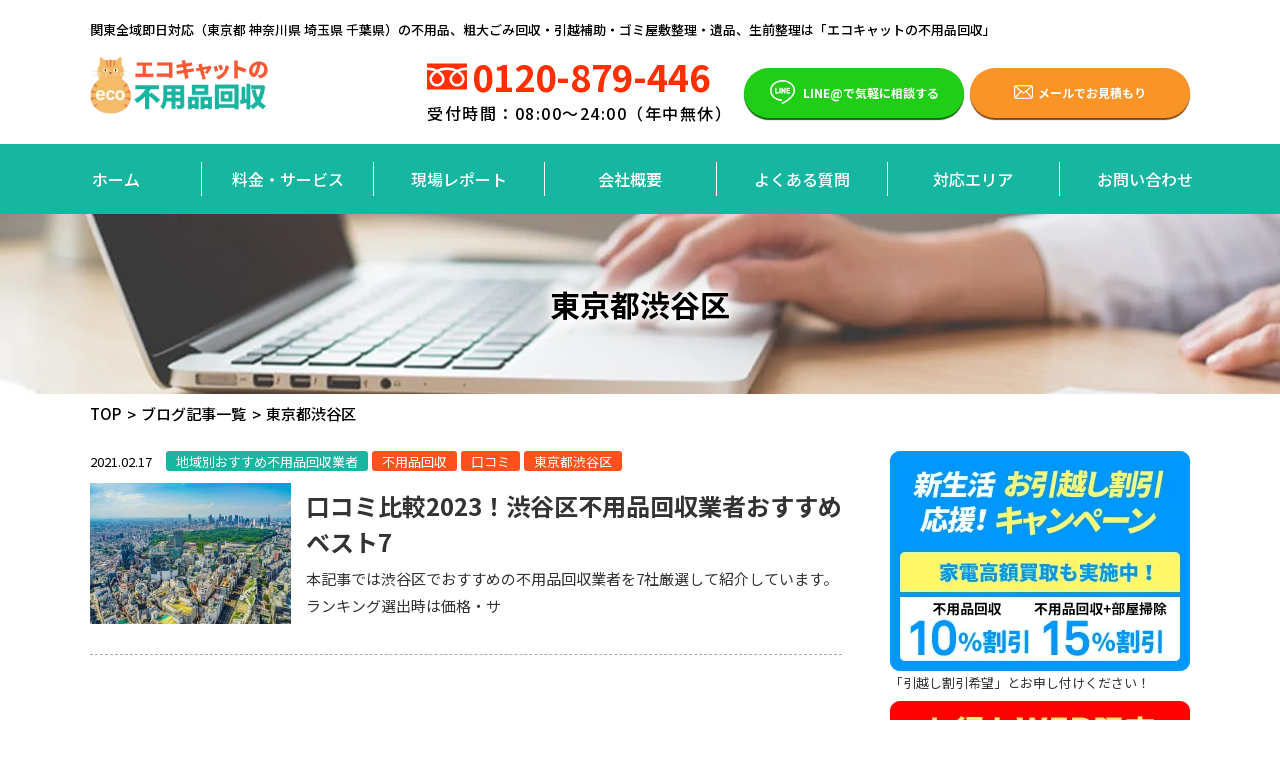

--- FILE ---
content_type: text/html; charset=UTF-8
request_url: https://eco-cat.net/tag/%E6%9D%B1%E4%BA%AC%E9%83%BD%E6%B8%8B%E8%B0%B7%E5%8C%BA/
body_size: 21285
content:
<!DOCTYPE html>
<html lang="ja">
<head><meta charset="utf-8"><script>if(navigator.userAgent.match(/MSIE|Internet Explorer/i)||navigator.userAgent.match(/Trident\/7\..*?rv:11/i)){var href=document.location.href;if(!href.match(/[?&]nowprocket/)){if(href.indexOf("?")==-1){if(href.indexOf("#")==-1){document.location.href=href+"?nowprocket=1"}else{document.location.href=href.replace("#","?nowprocket=1#")}}else{if(href.indexOf("#")==-1){document.location.href=href+"&nowprocket=1"}else{document.location.href=href.replace("#","&nowprocket=1#")}}}}</script><script>(()=>{class RocketLazyLoadScripts{constructor(){this.v="2.0.4",this.userEvents=["keydown","keyup","mousedown","mouseup","mousemove","mouseover","mouseout","touchmove","touchstart","touchend","touchcancel","wheel","click","dblclick","input"],this.attributeEvents=["onblur","onclick","oncontextmenu","ondblclick","onfocus","onmousedown","onmouseenter","onmouseleave","onmousemove","onmouseout","onmouseover","onmouseup","onmousewheel","onscroll","onsubmit"]}async t(){this.i(),this.o(),/iP(ad|hone)/.test(navigator.userAgent)&&this.h(),this.u(),this.l(this),this.m(),this.k(this),this.p(this),this._(),await Promise.all([this.R(),this.L()]),this.lastBreath=Date.now(),this.S(this),this.P(),this.D(),this.O(),this.M(),await this.C(this.delayedScripts.normal),await this.C(this.delayedScripts.defer),await this.C(this.delayedScripts.async),await this.T(),await this.F(),await this.j(),await this.A(),window.dispatchEvent(new Event("rocket-allScriptsLoaded")),this.everythingLoaded=!0,this.lastTouchEnd&&await new Promise(t=>setTimeout(t,500-Date.now()+this.lastTouchEnd)),this.I(),this.H(),this.U(),this.W()}i(){this.CSPIssue=sessionStorage.getItem("rocketCSPIssue"),document.addEventListener("securitypolicyviolation",t=>{this.CSPIssue||"script-src-elem"!==t.violatedDirective||"data"!==t.blockedURI||(this.CSPIssue=!0,sessionStorage.setItem("rocketCSPIssue",!0))},{isRocket:!0})}o(){window.addEventListener("pageshow",t=>{this.persisted=t.persisted,this.realWindowLoadedFired=!0},{isRocket:!0}),window.addEventListener("pagehide",()=>{this.onFirstUserAction=null},{isRocket:!0})}h(){let t;function e(e){t=e}window.addEventListener("touchstart",e,{isRocket:!0}),window.addEventListener("touchend",function i(o){o.changedTouches[0]&&t.changedTouches[0]&&Math.abs(o.changedTouches[0].pageX-t.changedTouches[0].pageX)<10&&Math.abs(o.changedTouches[0].pageY-t.changedTouches[0].pageY)<10&&o.timeStamp-t.timeStamp<200&&(window.removeEventListener("touchstart",e,{isRocket:!0}),window.removeEventListener("touchend",i,{isRocket:!0}),"INPUT"===o.target.tagName&&"text"===o.target.type||(o.target.dispatchEvent(new TouchEvent("touchend",{target:o.target,bubbles:!0})),o.target.dispatchEvent(new MouseEvent("mouseover",{target:o.target,bubbles:!0})),o.target.dispatchEvent(new PointerEvent("click",{target:o.target,bubbles:!0,cancelable:!0,detail:1,clientX:o.changedTouches[0].clientX,clientY:o.changedTouches[0].clientY})),event.preventDefault()))},{isRocket:!0})}q(t){this.userActionTriggered||("mousemove"!==t.type||this.firstMousemoveIgnored?"keyup"===t.type||"mouseover"===t.type||"mouseout"===t.type||(this.userActionTriggered=!0,this.onFirstUserAction&&this.onFirstUserAction()):this.firstMousemoveIgnored=!0),"click"===t.type&&t.preventDefault(),t.stopPropagation(),t.stopImmediatePropagation(),"touchstart"===this.lastEvent&&"touchend"===t.type&&(this.lastTouchEnd=Date.now()),"click"===t.type&&(this.lastTouchEnd=0),this.lastEvent=t.type,t.composedPath&&t.composedPath()[0].getRootNode()instanceof ShadowRoot&&(t.rocketTarget=t.composedPath()[0]),this.savedUserEvents.push(t)}u(){this.savedUserEvents=[],this.userEventHandler=this.q.bind(this),this.userEvents.forEach(t=>window.addEventListener(t,this.userEventHandler,{passive:!1,isRocket:!0})),document.addEventListener("visibilitychange",this.userEventHandler,{isRocket:!0})}U(){this.userEvents.forEach(t=>window.removeEventListener(t,this.userEventHandler,{passive:!1,isRocket:!0})),document.removeEventListener("visibilitychange",this.userEventHandler,{isRocket:!0}),this.savedUserEvents.forEach(t=>{(t.rocketTarget||t.target).dispatchEvent(new window[t.constructor.name](t.type,t))})}m(){const t="return false",e=Array.from(this.attributeEvents,t=>"data-rocket-"+t),i="["+this.attributeEvents.join("],[")+"]",o="[data-rocket-"+this.attributeEvents.join("],[data-rocket-")+"]",s=(e,i,o)=>{o&&o!==t&&(e.setAttribute("data-rocket-"+i,o),e["rocket"+i]=new Function("event",o),e.setAttribute(i,t))};new MutationObserver(t=>{for(const n of t)"attributes"===n.type&&(n.attributeName.startsWith("data-rocket-")||this.everythingLoaded?n.attributeName.startsWith("data-rocket-")&&this.everythingLoaded&&this.N(n.target,n.attributeName.substring(12)):s(n.target,n.attributeName,n.target.getAttribute(n.attributeName))),"childList"===n.type&&n.addedNodes.forEach(t=>{if(t.nodeType===Node.ELEMENT_NODE)if(this.everythingLoaded)for(const i of[t,...t.querySelectorAll(o)])for(const t of i.getAttributeNames())e.includes(t)&&this.N(i,t.substring(12));else for(const e of[t,...t.querySelectorAll(i)])for(const t of e.getAttributeNames())this.attributeEvents.includes(t)&&s(e,t,e.getAttribute(t))})}).observe(document,{subtree:!0,childList:!0,attributeFilter:[...this.attributeEvents,...e]})}I(){this.attributeEvents.forEach(t=>{document.querySelectorAll("[data-rocket-"+t+"]").forEach(e=>{this.N(e,t)})})}N(t,e){const i=t.getAttribute("data-rocket-"+e);i&&(t.setAttribute(e,i),t.removeAttribute("data-rocket-"+e))}k(t){Object.defineProperty(HTMLElement.prototype,"onclick",{get(){return this.rocketonclick||null},set(e){this.rocketonclick=e,this.setAttribute(t.everythingLoaded?"onclick":"data-rocket-onclick","this.rocketonclick(event)")}})}S(t){function e(e,i){let o=e[i];e[i]=null,Object.defineProperty(e,i,{get:()=>o,set(s){t.everythingLoaded?o=s:e["rocket"+i]=o=s}})}e(document,"onreadystatechange"),e(window,"onload"),e(window,"onpageshow");try{Object.defineProperty(document,"readyState",{get:()=>t.rocketReadyState,set(e){t.rocketReadyState=e},configurable:!0}),document.readyState="loading"}catch(t){console.log("WPRocket DJE readyState conflict, bypassing")}}l(t){this.originalAddEventListener=EventTarget.prototype.addEventListener,this.originalRemoveEventListener=EventTarget.prototype.removeEventListener,this.savedEventListeners=[],EventTarget.prototype.addEventListener=function(e,i,o){o&&o.isRocket||!t.B(e,this)&&!t.userEvents.includes(e)||t.B(e,this)&&!t.userActionTriggered||e.startsWith("rocket-")||t.everythingLoaded?t.originalAddEventListener.call(this,e,i,o):(t.savedEventListeners.push({target:this,remove:!1,type:e,func:i,options:o}),"mouseenter"!==e&&"mouseleave"!==e||t.originalAddEventListener.call(this,e,t.savedUserEvents.push,o))},EventTarget.prototype.removeEventListener=function(e,i,o){o&&o.isRocket||!t.B(e,this)&&!t.userEvents.includes(e)||t.B(e,this)&&!t.userActionTriggered||e.startsWith("rocket-")||t.everythingLoaded?t.originalRemoveEventListener.call(this,e,i,o):t.savedEventListeners.push({target:this,remove:!0,type:e,func:i,options:o})}}J(t,e){this.savedEventListeners=this.savedEventListeners.filter(i=>{let o=i.type,s=i.target||window;return e!==o||t!==s||(this.B(o,s)&&(i.type="rocket-"+o),this.$(i),!1)})}H(){EventTarget.prototype.addEventListener=this.originalAddEventListener,EventTarget.prototype.removeEventListener=this.originalRemoveEventListener,this.savedEventListeners.forEach(t=>this.$(t))}$(t){t.remove?this.originalRemoveEventListener.call(t.target,t.type,t.func,t.options):this.originalAddEventListener.call(t.target,t.type,t.func,t.options)}p(t){let e;function i(e){return t.everythingLoaded?e:e.split(" ").map(t=>"load"===t||t.startsWith("load.")?"rocket-jquery-load":t).join(" ")}function o(o){function s(e){const s=o.fn[e];o.fn[e]=o.fn.init.prototype[e]=function(){return this[0]===window&&t.userActionTriggered&&("string"==typeof arguments[0]||arguments[0]instanceof String?arguments[0]=i(arguments[0]):"object"==typeof arguments[0]&&Object.keys(arguments[0]).forEach(t=>{const e=arguments[0][t];delete arguments[0][t],arguments[0][i(t)]=e})),s.apply(this,arguments),this}}if(o&&o.fn&&!t.allJQueries.includes(o)){const e={DOMContentLoaded:[],"rocket-DOMContentLoaded":[]};for(const t in e)document.addEventListener(t,()=>{e[t].forEach(t=>t())},{isRocket:!0});o.fn.ready=o.fn.init.prototype.ready=function(i){function s(){parseInt(o.fn.jquery)>2?setTimeout(()=>i.bind(document)(o)):i.bind(document)(o)}return"function"==typeof i&&(t.realDomReadyFired?!t.userActionTriggered||t.fauxDomReadyFired?s():e["rocket-DOMContentLoaded"].push(s):e.DOMContentLoaded.push(s)),o([])},s("on"),s("one"),s("off"),t.allJQueries.push(o)}e=o}t.allJQueries=[],o(window.jQuery),Object.defineProperty(window,"jQuery",{get:()=>e,set(t){o(t)}})}P(){const t=new Map;document.write=document.writeln=function(e){const i=document.currentScript,o=document.createRange(),s=i.parentElement;let n=t.get(i);void 0===n&&(n=i.nextSibling,t.set(i,n));const c=document.createDocumentFragment();o.setStart(c,0),c.appendChild(o.createContextualFragment(e)),s.insertBefore(c,n)}}async R(){return new Promise(t=>{this.userActionTriggered?t():this.onFirstUserAction=t})}async L(){return new Promise(t=>{document.addEventListener("DOMContentLoaded",()=>{this.realDomReadyFired=!0,t()},{isRocket:!0})})}async j(){return this.realWindowLoadedFired?Promise.resolve():new Promise(t=>{window.addEventListener("load",t,{isRocket:!0})})}M(){this.pendingScripts=[];this.scriptsMutationObserver=new MutationObserver(t=>{for(const e of t)e.addedNodes.forEach(t=>{"SCRIPT"!==t.tagName||t.noModule||t.isWPRocket||this.pendingScripts.push({script:t,promise:new Promise(e=>{const i=()=>{const i=this.pendingScripts.findIndex(e=>e.script===t);i>=0&&this.pendingScripts.splice(i,1),e()};t.addEventListener("load",i,{isRocket:!0}),t.addEventListener("error",i,{isRocket:!0}),setTimeout(i,1e3)})})})}),this.scriptsMutationObserver.observe(document,{childList:!0,subtree:!0})}async F(){await this.X(),this.pendingScripts.length?(await this.pendingScripts[0].promise,await this.F()):this.scriptsMutationObserver.disconnect()}D(){this.delayedScripts={normal:[],async:[],defer:[]},document.querySelectorAll("script[type$=rocketlazyloadscript]").forEach(t=>{t.hasAttribute("data-rocket-src")?t.hasAttribute("async")&&!1!==t.async?this.delayedScripts.async.push(t):t.hasAttribute("defer")&&!1!==t.defer||"module"===t.getAttribute("data-rocket-type")?this.delayedScripts.defer.push(t):this.delayedScripts.normal.push(t):this.delayedScripts.normal.push(t)})}async _(){await this.L();let t=[];document.querySelectorAll("script[type$=rocketlazyloadscript][data-rocket-src]").forEach(e=>{let i=e.getAttribute("data-rocket-src");if(i&&!i.startsWith("data:")){i.startsWith("//")&&(i=location.protocol+i);try{const o=new URL(i).origin;o!==location.origin&&t.push({src:o,crossOrigin:e.crossOrigin||"module"===e.getAttribute("data-rocket-type")})}catch(t){}}}),t=[...new Map(t.map(t=>[JSON.stringify(t),t])).values()],this.Y(t,"preconnect")}async G(t){if(await this.K(),!0!==t.noModule||!("noModule"in HTMLScriptElement.prototype))return new Promise(e=>{let i;function o(){(i||t).setAttribute("data-rocket-status","executed"),e()}try{if(navigator.userAgent.includes("Firefox/")||""===navigator.vendor||this.CSPIssue)i=document.createElement("script"),[...t.attributes].forEach(t=>{let e=t.nodeName;"type"!==e&&("data-rocket-type"===e&&(e="type"),"data-rocket-src"===e&&(e="src"),i.setAttribute(e,t.nodeValue))}),t.text&&(i.text=t.text),t.nonce&&(i.nonce=t.nonce),i.hasAttribute("src")?(i.addEventListener("load",o,{isRocket:!0}),i.addEventListener("error",()=>{i.setAttribute("data-rocket-status","failed-network"),e()},{isRocket:!0}),setTimeout(()=>{i.isConnected||e()},1)):(i.text=t.text,o()),i.isWPRocket=!0,t.parentNode.replaceChild(i,t);else{const i=t.getAttribute("data-rocket-type"),s=t.getAttribute("data-rocket-src");i?(t.type=i,t.removeAttribute("data-rocket-type")):t.removeAttribute("type"),t.addEventListener("load",o,{isRocket:!0}),t.addEventListener("error",i=>{this.CSPIssue&&i.target.src.startsWith("data:")?(console.log("WPRocket: CSP fallback activated"),t.removeAttribute("src"),this.G(t).then(e)):(t.setAttribute("data-rocket-status","failed-network"),e())},{isRocket:!0}),s?(t.fetchPriority="high",t.removeAttribute("data-rocket-src"),t.src=s):t.src="data:text/javascript;base64,"+window.btoa(unescape(encodeURIComponent(t.text)))}}catch(i){t.setAttribute("data-rocket-status","failed-transform"),e()}});t.setAttribute("data-rocket-status","skipped")}async C(t){const e=t.shift();return e?(e.isConnected&&await this.G(e),this.C(t)):Promise.resolve()}O(){this.Y([...this.delayedScripts.normal,...this.delayedScripts.defer,...this.delayedScripts.async],"preload")}Y(t,e){this.trash=this.trash||[];let i=!0;var o=document.createDocumentFragment();t.forEach(t=>{const s=t.getAttribute&&t.getAttribute("data-rocket-src")||t.src;if(s&&!s.startsWith("data:")){const n=document.createElement("link");n.href=s,n.rel=e,"preconnect"!==e&&(n.as="script",n.fetchPriority=i?"high":"low"),t.getAttribute&&"module"===t.getAttribute("data-rocket-type")&&(n.crossOrigin=!0),t.crossOrigin&&(n.crossOrigin=t.crossOrigin),t.integrity&&(n.integrity=t.integrity),t.nonce&&(n.nonce=t.nonce),o.appendChild(n),this.trash.push(n),i=!1}}),document.head.appendChild(o)}W(){this.trash.forEach(t=>t.remove())}async T(){try{document.readyState="interactive"}catch(t){}this.fauxDomReadyFired=!0;try{await this.K(),this.J(document,"readystatechange"),document.dispatchEvent(new Event("rocket-readystatechange")),await this.K(),document.rocketonreadystatechange&&document.rocketonreadystatechange(),await this.K(),this.J(document,"DOMContentLoaded"),document.dispatchEvent(new Event("rocket-DOMContentLoaded")),await this.K(),this.J(window,"DOMContentLoaded"),window.dispatchEvent(new Event("rocket-DOMContentLoaded"))}catch(t){console.error(t)}}async A(){try{document.readyState="complete"}catch(t){}try{await this.K(),this.J(document,"readystatechange"),document.dispatchEvent(new Event("rocket-readystatechange")),await this.K(),document.rocketonreadystatechange&&document.rocketonreadystatechange(),await this.K(),this.J(window,"load"),window.dispatchEvent(new Event("rocket-load")),await this.K(),window.rocketonload&&window.rocketonload(),await this.K(),this.allJQueries.forEach(t=>t(window).trigger("rocket-jquery-load")),await this.K(),this.J(window,"pageshow");const t=new Event("rocket-pageshow");t.persisted=this.persisted,window.dispatchEvent(t),await this.K(),window.rocketonpageshow&&window.rocketonpageshow({persisted:this.persisted})}catch(t){console.error(t)}}async K(){Date.now()-this.lastBreath>45&&(await this.X(),this.lastBreath=Date.now())}async X(){return document.hidden?new Promise(t=>setTimeout(t)):new Promise(t=>requestAnimationFrame(t))}B(t,e){return e===document&&"readystatechange"===t||(e===document&&"DOMContentLoaded"===t||(e===window&&"DOMContentLoaded"===t||(e===window&&"load"===t||e===window&&"pageshow"===t)))}static run(){(new RocketLazyLoadScripts).t()}}RocketLazyLoadScripts.run()})();</script>
  
  <meta http-equiv="X-UA-Compatible" content="IE=edge">
  <meta name="format-detection" content="telephone=no">
  <meta name="viewport" content="width=device-width, initial-scale=1.0">
  <meta name="description" content="不用品回収・粗大ゴミ回収・ゴミ屋敷の片付け、掃除・生前/遺品整理・引っ越し時の不用品処分など不用品回収のことなら何でも承ります。格安定額プランで回収がお得な粗大ゴミ回収業者です。">
  <meta name="Keywords" content="【格安】不用品回収ならエコキャット">
  <title>東京都渋谷区 アーカイブ - 【格安】不用品回収ならエコキャット | 【格安】不用品回収ならエコキャット</title>
<link data-rocket-preload as="style" href="https://fonts.googleapis.com/css2?family=Noto+Sans+JP:wght@400;500;700;900&#038;display=swap" rel="preload">
<link href="https://fonts.googleapis.com/css2?family=Noto+Sans+JP:wght@400;500;700;900&#038;display=swap" media="print" onload="this.media=&#039;all&#039;" rel="stylesheet">
<noscript><link rel="stylesheet" href="https://fonts.googleapis.com/css2?family=Noto+Sans+JP:wght@400;500;700;900&#038;display=swap"></noscript>
  <meta property="og:locale" content="ja_JP">
  <meta property="og:title" content="【格安】不用品回収ならエコキャット">
  <meta property="og:description" content="不用品回収・粗大ゴミ回収・ゴミ屋敷の片付け、掃除・生前/遺品整理・引っ越し時の不用品処分など不用品回収のことなら何でも承ります。格安定額プランで回収がお得な粗大ゴミ回収業者です。">
  <meta property="og:url" content="https://eco-cat.net">
  <meta property="og:site_name" content="【格安】不用品回収ならエコキャット">
  <meta property="og:image" content="https://eco-cat.net/wp-content/themes/eco-cat/ogp.png">
  <meta property="og:type" content="website">
  <meta name="google-site-verification" content="d-uwW5TnBgjGASPiVLOcRWAqwix2gixIeryjC0LRXoA" />
  
  <link data-minify="1" rel="stylesheet" href="https://eco-cat.net/wp-content/cache/min/1/wp-content/themes/eco-cat/assets/css/normalize.css?ver=1735266943">
  <link data-minify="1" rel="stylesheet" href="https://eco-cat.net/wp-content/cache/min/1/wp-content/themes/eco-cat/assets/css/swiper.css?ver=1735266943">
  <link data-minify="1" rel="stylesheet" href="https://eco-cat.net/wp-content/cache/min/1/wp-content/themes/eco-cat/assets/css/common.css?ver=1735266943">
  <meta name='robots' content='index, follow, max-image-preview:large, max-snippet:-1, max-video-preview:-1' />
	<style>img:is([sizes="auto" i], [sizes^="auto," i]) { contain-intrinsic-size: 3000px 1500px }</style>
	
	<!-- This site is optimized with the Yoast SEO plugin v25.2 - https://yoast.com/wordpress/plugins/seo/ -->
	<link rel="canonical" href="https://eco-cat.net/tag/東京都渋谷区/" />
	<meta property="og:locale" content="ja_JP" />
	<meta property="og:type" content="article" />
	<meta property="og:title" content="東京都渋谷区 アーカイブ - 【格安】不用品回収ならエコキャット" />
	<meta property="og:url" content="https://eco-cat.net/tag/東京都渋谷区/" />
	<meta property="og:site_name" content="【格安】不用品回収ならエコキャット" />
	<meta name="twitter:card" content="summary_large_image" />
	<script type="application/ld+json" class="yoast-schema-graph">{"@context":"https://schema.org","@graph":[{"@type":"CollectionPage","@id":"https://eco-cat.net/tag/%e6%9d%b1%e4%ba%ac%e9%83%bd%e6%b8%8b%e8%b0%b7%e5%8c%ba/","url":"https://eco-cat.net/tag/%e6%9d%b1%e4%ba%ac%e9%83%bd%e6%b8%8b%e8%b0%b7%e5%8c%ba/","name":"東京都渋谷区 アーカイブ - 【格安】不用品回収ならエコキャット","isPartOf":{"@id":"https://eco-cat.net/#website"},"primaryImageOfPage":{"@id":"https://eco-cat.net/tag/%e6%9d%b1%e4%ba%ac%e9%83%bd%e6%b8%8b%e8%b0%b7%e5%8c%ba/#primaryimage"},"image":{"@id":"https://eco-cat.net/tag/%e6%9d%b1%e4%ba%ac%e9%83%bd%e6%b8%8b%e8%b0%b7%e5%8c%ba/#primaryimage"},"thumbnailUrl":"https://eco-cat.net/wp-content/uploads/2021/02/4147864_m.jpg","breadcrumb":{"@id":"https://eco-cat.net/tag/%e6%9d%b1%e4%ba%ac%e9%83%bd%e6%b8%8b%e8%b0%b7%e5%8c%ba/#breadcrumb"},"inLanguage":"ja"},{"@type":"ImageObject","inLanguage":"ja","@id":"https://eco-cat.net/tag/%e6%9d%b1%e4%ba%ac%e9%83%bd%e6%b8%8b%e8%b0%b7%e5%8c%ba/#primaryimage","url":"https://eco-cat.net/wp-content/uploads/2021/02/4147864_m.jpg","contentUrl":"https://eco-cat.net/wp-content/uploads/2021/02/4147864_m.jpg","width":1920,"height":1280,"caption":"東京都渋谷区でおすすめの不用品回収業者！口コミ高評価の5社厳選"},{"@type":"BreadcrumbList","@id":"https://eco-cat.net/tag/%e6%9d%b1%e4%ba%ac%e9%83%bd%e6%b8%8b%e8%b0%b7%e5%8c%ba/#breadcrumb","itemListElement":[{"@type":"ListItem","position":1,"name":"ホーム","item":"https://eco-cat.net/"},{"@type":"ListItem","position":2,"name":"東京都渋谷区"}]},{"@type":"WebSite","@id":"https://eco-cat.net/#website","url":"https://eco-cat.net/","name":"【格安】不用品回収ならエコキャット","description":"不用品回収・粗大ゴミ回収・ゴミ屋敷の片付け、掃除・生前/遺品整理・引っ越し時の不用品処分など不用品回収のことなら何でも承ります。格安定額プランで回収がお得な粗大ゴミ回収業者です。","publisher":{"@id":"https://eco-cat.net/#organization"},"potentialAction":[{"@type":"SearchAction","target":{"@type":"EntryPoint","urlTemplate":"https://eco-cat.net/?s={search_term_string}"},"query-input":{"@type":"PropertyValueSpecification","valueRequired":true,"valueName":"search_term_string"}}],"inLanguage":"ja"},{"@type":"Organization","@id":"https://eco-cat.net/#organization","name":"不用品回収のエコキャット","url":"https://eco-cat.net/","logo":{"@type":"ImageObject","inLanguage":"ja","@id":"https://eco-cat.net/#/schema/logo/image/","url":"https://eco-cat.net/wp-content/uploads/2020/10/logo.png","contentUrl":"https://eco-cat.net/wp-content/uploads/2020/10/logo.png","width":266,"height":87,"caption":"不用品回収のエコキャット"},"image":{"@id":"https://eco-cat.net/#/schema/logo/image/"}}]}</script>
	<!-- / Yoast SEO plugin. -->


<link href='https://fonts.gstatic.com' crossorigin rel='preconnect' />
<script type="text/javascript" id="wpp-js" src="https://eco-cat.net/wp-content/plugins/wordpress-popular-posts/assets/js/wpp.min.js?ver=7.2.0" data-sampling="0" data-sampling-rate="100" data-api-url="https://eco-cat.net/wp-json/wordpress-popular-posts" data-post-id="0" data-token="9055aa9104" data-lang="0" data-debug="0"></script>
<link rel="alternate" type="application/rss+xml" title="【格安】不用品回収ならエコキャット &raquo; 東京都渋谷区 タグのフィード" href="https://eco-cat.net/tag/%e6%9d%b1%e4%ba%ac%e9%83%bd%e6%b8%8b%e8%b0%b7%e5%8c%ba/feed/" />
<style id='wp-emoji-styles-inline-css' type='text/css'>

	img.wp-smiley, img.emoji {
		display: inline !important;
		border: none !important;
		box-shadow: none !important;
		height: 1em !important;
		width: 1em !important;
		margin: 0 0.07em !important;
		vertical-align: -0.1em !important;
		background: none !important;
		padding: 0 !important;
	}
</style>
<link rel='stylesheet' id='wp-block-library-css' href='https://eco-cat.net/wp-includes/css/dist/block-library/style.min.css' type='text/css' media='all' />
<style id='classic-theme-styles-inline-css' type='text/css'>
/*! This file is auto-generated */
.wp-block-button__link{color:#fff;background-color:#32373c;border-radius:9999px;box-shadow:none;text-decoration:none;padding:calc(.667em + 2px) calc(1.333em + 2px);font-size:1.125em}.wp-block-file__button{background:#32373c;color:#fff;text-decoration:none}
</style>
<style id='global-styles-inline-css' type='text/css'>
:root{--wp--preset--aspect-ratio--square: 1;--wp--preset--aspect-ratio--4-3: 4/3;--wp--preset--aspect-ratio--3-4: 3/4;--wp--preset--aspect-ratio--3-2: 3/2;--wp--preset--aspect-ratio--2-3: 2/3;--wp--preset--aspect-ratio--16-9: 16/9;--wp--preset--aspect-ratio--9-16: 9/16;--wp--preset--color--black: #000000;--wp--preset--color--cyan-bluish-gray: #abb8c3;--wp--preset--color--white: #ffffff;--wp--preset--color--pale-pink: #f78da7;--wp--preset--color--vivid-red: #cf2e2e;--wp--preset--color--luminous-vivid-orange: #ff6900;--wp--preset--color--luminous-vivid-amber: #fcb900;--wp--preset--color--light-green-cyan: #7bdcb5;--wp--preset--color--vivid-green-cyan: #00d084;--wp--preset--color--pale-cyan-blue: #8ed1fc;--wp--preset--color--vivid-cyan-blue: #0693e3;--wp--preset--color--vivid-purple: #9b51e0;--wp--preset--gradient--vivid-cyan-blue-to-vivid-purple: linear-gradient(135deg,rgba(6,147,227,1) 0%,rgb(155,81,224) 100%);--wp--preset--gradient--light-green-cyan-to-vivid-green-cyan: linear-gradient(135deg,rgb(122,220,180) 0%,rgb(0,208,130) 100%);--wp--preset--gradient--luminous-vivid-amber-to-luminous-vivid-orange: linear-gradient(135deg,rgba(252,185,0,1) 0%,rgba(255,105,0,1) 100%);--wp--preset--gradient--luminous-vivid-orange-to-vivid-red: linear-gradient(135deg,rgba(255,105,0,1) 0%,rgb(207,46,46) 100%);--wp--preset--gradient--very-light-gray-to-cyan-bluish-gray: linear-gradient(135deg,rgb(238,238,238) 0%,rgb(169,184,195) 100%);--wp--preset--gradient--cool-to-warm-spectrum: linear-gradient(135deg,rgb(74,234,220) 0%,rgb(151,120,209) 20%,rgb(207,42,186) 40%,rgb(238,44,130) 60%,rgb(251,105,98) 80%,rgb(254,248,76) 100%);--wp--preset--gradient--blush-light-purple: linear-gradient(135deg,rgb(255,206,236) 0%,rgb(152,150,240) 100%);--wp--preset--gradient--blush-bordeaux: linear-gradient(135deg,rgb(254,205,165) 0%,rgb(254,45,45) 50%,rgb(107,0,62) 100%);--wp--preset--gradient--luminous-dusk: linear-gradient(135deg,rgb(255,203,112) 0%,rgb(199,81,192) 50%,rgb(65,88,208) 100%);--wp--preset--gradient--pale-ocean: linear-gradient(135deg,rgb(255,245,203) 0%,rgb(182,227,212) 50%,rgb(51,167,181) 100%);--wp--preset--gradient--electric-grass: linear-gradient(135deg,rgb(202,248,128) 0%,rgb(113,206,126) 100%);--wp--preset--gradient--midnight: linear-gradient(135deg,rgb(2,3,129) 0%,rgb(40,116,252) 100%);--wp--preset--font-size--small: 13px;--wp--preset--font-size--medium: 20px;--wp--preset--font-size--large: 36px;--wp--preset--font-size--x-large: 42px;--wp--preset--spacing--20: 0.44rem;--wp--preset--spacing--30: 0.67rem;--wp--preset--spacing--40: 1rem;--wp--preset--spacing--50: 1.5rem;--wp--preset--spacing--60: 2.25rem;--wp--preset--spacing--70: 3.38rem;--wp--preset--spacing--80: 5.06rem;--wp--preset--shadow--natural: 6px 6px 9px rgba(0, 0, 0, 0.2);--wp--preset--shadow--deep: 12px 12px 50px rgba(0, 0, 0, 0.4);--wp--preset--shadow--sharp: 6px 6px 0px rgba(0, 0, 0, 0.2);--wp--preset--shadow--outlined: 6px 6px 0px -3px rgba(255, 255, 255, 1), 6px 6px rgba(0, 0, 0, 1);--wp--preset--shadow--crisp: 6px 6px 0px rgba(0, 0, 0, 1);}:where(.is-layout-flex){gap: 0.5em;}:where(.is-layout-grid){gap: 0.5em;}body .is-layout-flex{display: flex;}.is-layout-flex{flex-wrap: wrap;align-items: center;}.is-layout-flex > :is(*, div){margin: 0;}body .is-layout-grid{display: grid;}.is-layout-grid > :is(*, div){margin: 0;}:where(.wp-block-columns.is-layout-flex){gap: 2em;}:where(.wp-block-columns.is-layout-grid){gap: 2em;}:where(.wp-block-post-template.is-layout-flex){gap: 1.25em;}:where(.wp-block-post-template.is-layout-grid){gap: 1.25em;}.has-black-color{color: var(--wp--preset--color--black) !important;}.has-cyan-bluish-gray-color{color: var(--wp--preset--color--cyan-bluish-gray) !important;}.has-white-color{color: var(--wp--preset--color--white) !important;}.has-pale-pink-color{color: var(--wp--preset--color--pale-pink) !important;}.has-vivid-red-color{color: var(--wp--preset--color--vivid-red) !important;}.has-luminous-vivid-orange-color{color: var(--wp--preset--color--luminous-vivid-orange) !important;}.has-luminous-vivid-amber-color{color: var(--wp--preset--color--luminous-vivid-amber) !important;}.has-light-green-cyan-color{color: var(--wp--preset--color--light-green-cyan) !important;}.has-vivid-green-cyan-color{color: var(--wp--preset--color--vivid-green-cyan) !important;}.has-pale-cyan-blue-color{color: var(--wp--preset--color--pale-cyan-blue) !important;}.has-vivid-cyan-blue-color{color: var(--wp--preset--color--vivid-cyan-blue) !important;}.has-vivid-purple-color{color: var(--wp--preset--color--vivid-purple) !important;}.has-black-background-color{background-color: var(--wp--preset--color--black) !important;}.has-cyan-bluish-gray-background-color{background-color: var(--wp--preset--color--cyan-bluish-gray) !important;}.has-white-background-color{background-color: var(--wp--preset--color--white) !important;}.has-pale-pink-background-color{background-color: var(--wp--preset--color--pale-pink) !important;}.has-vivid-red-background-color{background-color: var(--wp--preset--color--vivid-red) !important;}.has-luminous-vivid-orange-background-color{background-color: var(--wp--preset--color--luminous-vivid-orange) !important;}.has-luminous-vivid-amber-background-color{background-color: var(--wp--preset--color--luminous-vivid-amber) !important;}.has-light-green-cyan-background-color{background-color: var(--wp--preset--color--light-green-cyan) !important;}.has-vivid-green-cyan-background-color{background-color: var(--wp--preset--color--vivid-green-cyan) !important;}.has-pale-cyan-blue-background-color{background-color: var(--wp--preset--color--pale-cyan-blue) !important;}.has-vivid-cyan-blue-background-color{background-color: var(--wp--preset--color--vivid-cyan-blue) !important;}.has-vivid-purple-background-color{background-color: var(--wp--preset--color--vivid-purple) !important;}.has-black-border-color{border-color: var(--wp--preset--color--black) !important;}.has-cyan-bluish-gray-border-color{border-color: var(--wp--preset--color--cyan-bluish-gray) !important;}.has-white-border-color{border-color: var(--wp--preset--color--white) !important;}.has-pale-pink-border-color{border-color: var(--wp--preset--color--pale-pink) !important;}.has-vivid-red-border-color{border-color: var(--wp--preset--color--vivid-red) !important;}.has-luminous-vivid-orange-border-color{border-color: var(--wp--preset--color--luminous-vivid-orange) !important;}.has-luminous-vivid-amber-border-color{border-color: var(--wp--preset--color--luminous-vivid-amber) !important;}.has-light-green-cyan-border-color{border-color: var(--wp--preset--color--light-green-cyan) !important;}.has-vivid-green-cyan-border-color{border-color: var(--wp--preset--color--vivid-green-cyan) !important;}.has-pale-cyan-blue-border-color{border-color: var(--wp--preset--color--pale-cyan-blue) !important;}.has-vivid-cyan-blue-border-color{border-color: var(--wp--preset--color--vivid-cyan-blue) !important;}.has-vivid-purple-border-color{border-color: var(--wp--preset--color--vivid-purple) !important;}.has-vivid-cyan-blue-to-vivid-purple-gradient-background{background: var(--wp--preset--gradient--vivid-cyan-blue-to-vivid-purple) !important;}.has-light-green-cyan-to-vivid-green-cyan-gradient-background{background: var(--wp--preset--gradient--light-green-cyan-to-vivid-green-cyan) !important;}.has-luminous-vivid-amber-to-luminous-vivid-orange-gradient-background{background: var(--wp--preset--gradient--luminous-vivid-amber-to-luminous-vivid-orange) !important;}.has-luminous-vivid-orange-to-vivid-red-gradient-background{background: var(--wp--preset--gradient--luminous-vivid-orange-to-vivid-red) !important;}.has-very-light-gray-to-cyan-bluish-gray-gradient-background{background: var(--wp--preset--gradient--very-light-gray-to-cyan-bluish-gray) !important;}.has-cool-to-warm-spectrum-gradient-background{background: var(--wp--preset--gradient--cool-to-warm-spectrum) !important;}.has-blush-light-purple-gradient-background{background: var(--wp--preset--gradient--blush-light-purple) !important;}.has-blush-bordeaux-gradient-background{background: var(--wp--preset--gradient--blush-bordeaux) !important;}.has-luminous-dusk-gradient-background{background: var(--wp--preset--gradient--luminous-dusk) !important;}.has-pale-ocean-gradient-background{background: var(--wp--preset--gradient--pale-ocean) !important;}.has-electric-grass-gradient-background{background: var(--wp--preset--gradient--electric-grass) !important;}.has-midnight-gradient-background{background: var(--wp--preset--gradient--midnight) !important;}.has-small-font-size{font-size: var(--wp--preset--font-size--small) !important;}.has-medium-font-size{font-size: var(--wp--preset--font-size--medium) !important;}.has-large-font-size{font-size: var(--wp--preset--font-size--large) !important;}.has-x-large-font-size{font-size: var(--wp--preset--font-size--x-large) !important;}
:where(.wp-block-post-template.is-layout-flex){gap: 1.25em;}:where(.wp-block-post-template.is-layout-grid){gap: 1.25em;}
:where(.wp-block-columns.is-layout-flex){gap: 2em;}:where(.wp-block-columns.is-layout-grid){gap: 2em;}
:root :where(.wp-block-pullquote){font-size: 1.5em;line-height: 1.6;}
</style>
<link rel='stylesheet' id='toc-screen-css' href='https://eco-cat.net/wp-content/plugins/table-of-contents-plus/screen.min.css?ver=2411.1' type='text/css' media='all' />
<link data-minify="1" rel='stylesheet' id='wordpress-popular-posts-css-css' href='https://eco-cat.net/wp-content/cache/min/1/wp-content/plugins/wordpress-popular-posts/assets/css/wpp.css?ver=1735266943' type='text/css' media='all' />
<link data-minify="1" rel='stylesheet' id='page-css' href='https://eco-cat.net/wp-content/cache/min/1/wp-content/themes/eco-cat/assets/css/page.css?ver=1735266943' type='text/css' media='all' />
<script type="rocketlazyloadscript" data-rocket-type="text/javascript" data-rocket-src="https://eco-cat.net/wp-includes/js/jquery/jquery.min.js?ver=3.7.1" id="jquery-core-js" data-rocket-defer defer></script>
<script type="rocketlazyloadscript" data-rocket-type="text/javascript" data-rocket-src="https://eco-cat.net/wp-includes/js/jquery/jquery-migrate.min.js?ver=3.4.1" id="jquery-migrate-js" data-rocket-defer defer></script>
<link rel="https://api.w.org/" href="https://eco-cat.net/wp-json/" /><link rel="alternate" title="JSON" type="application/json" href="https://eco-cat.net/wp-json/wp/v2/tags/149" /><link rel="EditURI" type="application/rsd+xml" title="RSD" href="https://eco-cat.net/xmlrpc.php?rsd" />
            <style id="wpp-loading-animation-styles">@-webkit-keyframes bgslide{from{background-position-x:0}to{background-position-x:-200%}}@keyframes bgslide{from{background-position-x:0}to{background-position-x:-200%}}.wpp-widget-block-placeholder,.wpp-shortcode-placeholder{margin:0 auto;width:60px;height:3px;background:#dd3737;background:linear-gradient(90deg,#dd3737 0%,#571313 10%,#dd3737 100%);background-size:200% auto;border-radius:3px;-webkit-animation:bgslide 1s infinite linear;animation:bgslide 1s infinite linear}</style>
            
<!-- BEGIN GAINWP v5.4.6 Universal Analytics - https://intelligencewp.com/google-analytics-in-wordpress/ -->
<script type="rocketlazyloadscript">
(function(i,s,o,g,r,a,m){i['GoogleAnalyticsObject']=r;i[r]=i[r]||function(){
	(i[r].q=i[r].q||[]).push(arguments)},i[r].l=1*new Date();a=s.createElement(o),
	m=s.getElementsByTagName(o)[0];a.async=1;a.src=g;m.parentNode.insertBefore(a,m)
})(window,document,'script','https://www.google-analytics.com/analytics.js','ga');
  ga('create', 'UA-103818643-6', 'auto');
  ga('send', 'pageview');
</script>
<!-- END GAINWP Universal Analytics -->
<noscript><style id="rocket-lazyload-nojs-css">.rll-youtube-player, [data-lazy-src]{display:none !important;}</style></noscript>  <!-- Google Tag Manager -->
<script type="rocketlazyloadscript">(function(w,d,s,l,i){w[l]=w[l]||[];w[l].push({'gtm.start':
new Date().getTime(),event:'gtm.js'});var f=d.getElementsByTagName(s)[0],
j=d.createElement(s),dl=l!='dataLayer'?'&l='+l:'';j.async=true;j.src=
'https://www.googletagmanager.com/gtm.js?id='+i+dl;f.parentNode.insertBefore(j,f);
})(window,document,'script','dataLayer','GTM-5TXNJB4');</script>
<!-- End Google Tag Manager -->
<meta name="generator" content="WP Rocket 3.20.0.3" data-wpr-features="wpr_delay_js wpr_defer_js wpr_minify_js wpr_lazyload_images wpr_lazyload_iframes wpr_minify_css wpr_preload_links wpr_desktop" /></head><body data-rsssl=1>
<!-- Google Tag Manager (noscript) -->
<noscript><iframe src="https://www.googletagmanager.com/ns.html?id=GTM-5TXNJB4"
height="0" width="0" style="display:none;visibility:hidden"></iframe></noscript>
<!-- End Google Tag Manager (noscript) -->
  <div data-rocket-location-hash="2c6fa6f4d4cbf6141ba4e5206c40415f" id="container" class="container">
    <header data-rocket-location-hash="7817eddd3f244755bfa46ea97a900b70" id="header" class="header">
      <div data-rocket-location-hash="2f8139d6f642acce8c36a48c65921353" class="header_top show_pc">
  <div class="row">
    <p>関東全域即日対応（東京都 神奈川県 埼玉県 千葉県）の不用品、粗大ごみ回収・引越補助・ゴミ屋敷整理・遺品、生前整理は「エコキャットの不用品回収」</p>
  </div>
</div>
<div data-rocket-location-hash="8da88f9ec2dced5ae43a11e81b60e155" class="header_mid">
  <div class="row">
    <div class="header_mid_l">
      <div class="header_mid_l_logo">
        <h1>
          <a href="/">
            <img src="data:image/svg+xml,%3Csvg%20xmlns='http://www.w3.org/2000/svg'%20viewBox='0%200%200%200'%3E%3C/svg%3E" alt="エコキャットの不用品回収" data-lazy-src="https://eco-cat.net/wp-content/themes/eco-cat/assets/img/logo.png"><noscript><img src="https://eco-cat.net/wp-content/themes/eco-cat/assets/img/logo.png" alt="エコキャットの不用品回収"></noscript>
          </a>
        </h1>
        <p class="show_sp">関東全域即日対応の<br>不用品回収・遺品整理・ゴミ屋敷整理</p>
        <span class="menu_icon show_sp" id="menu_icon">
          <span class="menu_icon_in">
          </span>
        </span>
      </div>
    </div>
    <div class="header_mid_r show_pc">
      <ul>
        <li>
          <a class="rb" href="tel:0120-879-446">0120-879-446</a>
          <span>受付時間：08:00～24:00（年中無休）</span>
        </li>
        <li class="btn btn--green"><a href="https://line.me/R/ti/p/@ecocat" target="_blank"><i><img src="data:image/svg+xml,%3Csvg%20xmlns='http://www.w3.org/2000/svg'%20viewBox='0%200%200%200'%3E%3C/svg%3E" alt="" data-lazy-src="https://eco-cat.net/wp-content/themes/eco-cat/assets/img/ic_line.png"><noscript><img src="https://eco-cat.net/wp-content/themes/eco-cat/assets/img/ic_line.png" alt=""></noscript></i>LINE@で気軽に相談する</a></li>
        <li class="btn btn--yellow"><a href="https://eco-cat.net/contact"><i><img src="data:image/svg+xml,%3Csvg%20xmlns='http://www.w3.org/2000/svg'%20viewBox='0%200%200%200'%3E%3C/svg%3E" alt="" data-lazy-src="https://eco-cat.net/wp-content/themes/eco-cat/assets/img/ic_mail.png"><noscript><img src="https://eco-cat.net/wp-content/themes/eco-cat/assets/img/ic_mail.png" alt=""></noscript></i>メールでお見積もり</a></li>
      </ul>
    </div>
  </div>
</div>
<div data-rocket-location-hash="4ac05ce1b762f1b54cc62060d4739112" class="header_bot" id="header_bot">
  <div class="row">
    <ul>
      <li><a href="https://eco-cat.net">ホーム</a></li>
      <li>
        <a href="https://eco-cat.net/collection">料金・サービス</a>
        <ul>
          <li><a href="https://eco-cat.net/collection/junk-removal">不用品回収</a></li>
          <li><a href="https://eco-cat.net/collection/hoarding-house">ゴミ屋敷整理</a></li>
          <li><a href="https://eco-cat.net/collection/moving-disposal/">引っ越しの不用品回収</a></li>
          <li><a href="https://eco-cat.net/collection/house-cleaning/">ハウスクリーニング</a></li>
          <li><a href="https://eco-cat.net/collection/clean-up/">掃除・片付けお手伝い</a></li>
          <li><a href="https://eco-cat.net/collection/organize-relics/">遺品整理</a></li>
        </ul>
      </li>
      <li><a href="https://eco-cat.net/fields">現場レポート</a></li>
      <li><a href="https://eco-cat.net/company">会社概要</a></li>
      <li><a href="https://eco-cat.net/faq">よくある質問</a></li>
      <li><a href="https://eco-cat.net/area">対応エリア</a></li>
      <li><a href="https://eco-cat.net/contact">お問い合わせ</a></li>
    </ul>
    <dl class="header_box box show_sp">
      <dt>不用品、粗大ごみ回収・引越補助・<br class="show_sp">ゴミ屋敷整理・遺品、生前整理のご相談は</dt>
      <dd>
        <div class="box__l">
          <p>ご相談・お見積もりはもちろん、出張見積もりも<span>無料<em>0</em>円</span></p>
          <div class="box__tel">
            <em class="show_sp">こちらをタップして今すぐお電話！</em>
            <a class="rb" href="tel:0120-879-446">0120-879-446</a>
            <span>受付時間：08:00～24:00（年中無休）</span>
          </div>
          <div class="box__visa">
            <p><span>お支払方法</span>各種クレジットカード<br>銀行振込・現金払い</p>
            <figure><img src="data:image/svg+xml,%3Csvg%20xmlns='http://www.w3.org/2000/svg'%20viewBox='0%200%200%200'%3E%3C/svg%3E" alt="" data-lazy-src="https://eco-cat.net/wp-content/themes/eco-cat/assets/img/ic_visa.png"><noscript><img src="https://eco-cat.net/wp-content/themes/eco-cat/assets/img/ic_visa.png" alt=""></noscript></figure>
          </div>
        </div>
        <div class="box__r">
          <div class="btn btn--yellow">
            <span>メールでのお問い合わせ</span>
            <a href="https://eco-cat.net/contact"><i><img src="data:image/svg+xml,%3Csvg%20xmlns='http://www.w3.org/2000/svg'%20viewBox='0%200%200%200'%3E%3C/svg%3E" alt="" data-lazy-src="https://eco-cat.net/wp-content/themes/eco-cat/assets/img/ic_mail.png"><noscript><img src="https://eco-cat.net/wp-content/themes/eco-cat/assets/img/ic_mail.png" alt=""></noscript></i>メールでお見積もり</a>
          </div>
          <div class="btn btn--green">
            <span>LINEでのお問い合わせ</span>
            <a href="https://line.me/R/ti/p/@ecocat" target="_blank"><i><img src="data:image/svg+xml,%3Csvg%20xmlns='http://www.w3.org/2000/svg'%20viewBox='0%200%200%200'%3E%3C/svg%3E" alt="" data-lazy-src="https://eco-cat.net/wp-content/themes/eco-cat/assets/img/ic_line.png"><noscript><img src="https://eco-cat.net/wp-content/themes/eco-cat/assets/img/ic_line.png" alt=""></noscript></i>LINE@で気軽に相談する</a>
            <em>LINE ID： ＠ecocat</em>
          </div>
        </div>
      </dd>
    </dl>
  </div>
</div>    </header>
    <!-- end header -->
    <main data-rocket-location-hash="f72f550967d61f402d4e59a6a4ffb422">
      <div data-rocket-location-hash="69b696b1f988e3e12d2843fe97932969" class="ttl">
        <figure><img src="data:image/svg+xml,%3Csvg%20xmlns='http://www.w3.org/2000/svg'%20viewBox='0%200%200%200'%3E%3C/svg%3E" alt="" data-lazy-src="https://eco-cat.net/wp-content/themes/eco-cat/assets/img/blog/ttl.png"><noscript><img src="https://eco-cat.net/wp-content/themes/eco-cat/assets/img/blog/ttl.png" alt=""></noscript></figure>
        <div class="row">
          <h3>東京都渋谷区</h3>
        </div>
      </div>
      <div data-rocket-location-hash="a9496d6cb6e2e8aa5d6a7e565bb49a41" class="breadcrumb">
        <ul class="breadcrumb__ct row">
          <li><a href="https://eco-cat.net">TOP</a></li>
          <li><a href="https://eco-cat.net/topics">ブログ記事一覧</a></li>
          <li>東京都渋谷区</li>
        </ul>
      </div>
      <div data-rocket-location-hash="e26c28303d335ec874dd90341cfe6708" class="page row page--blogList">
        <article class="page__main">
          <ul class="blogList">
                        <li>
              <div class="blogList__top">
                <time datetime="2021-02-17">2021.02.17</time>
                <div class="blogList__gr">
                                    <a href="https://eco-cat.net/category/tiiki-osusume/" class="blogList__tag blogList__tag--green">地域別おすすめ不用品回収業者</a>
                                                      <a href="https://eco-cat.net/tag/%e4%b8%8d%e7%94%a8%e5%93%81%e5%9b%9e%e5%8f%8e/" class="blogList__tag">不用品回収</a>
                                  <a href="https://eco-cat.net/tag/%e5%8f%a3%e3%82%b3%e3%83%9f/" class="blogList__tag">口コミ</a>
                                  <a href="https://eco-cat.net/tag/%e6%9d%b1%e4%ba%ac%e9%83%bd%e6%b8%8b%e8%b0%b7%e5%8c%ba/" class="blogList__tag">東京都渋谷区</a>
                                </div>
              </div>
              <a href="https://eco-cat.net/tiiki-osusume/i_meyk_area-sibuya_fuyouhin_kuchikomi/">
                <div class="blogList__ct">
                  <figure>
                                       <img src="data:image/svg+xml,%3Csvg%20xmlns='http://www.w3.org/2000/svg'%20viewBox='0%200%200%200'%3E%3C/svg%3E" alt="口コミ比較2023！渋谷区不用品回収業者おすすめベスト7" data-lazy-src="https://eco-cat.net/wp-content/uploads/2021/02/4147864_m-400x280.jpg"><noscript><img src="https://eco-cat.net/wp-content/uploads/2021/02/4147864_m-400x280.jpg" alt="口コミ比較2023！渋谷区不用品回収業者おすすめベスト7"></noscript>
                  </figure>
                  <dl>
                    <dt>口コミ比較2023！渋谷区不用品回収業者おすすめベスト7</dt>
                    <dd>本記事では渋谷区でおすすめの不用品回収業者を7社厳選して紹介しています。 ランキング選出時は価格・サ</dd>
                  </dl>
                </div>
              </a>
            </li>
                      </ul>
                  </article>
        <aside class="sidebar">
            <div class="textwidget">
<ul class="sidebar__banner">
 	<li><a href="#" class="show_pc">
<picture><img class="show_pc" src="data:image/svg+xml,%3Csvg%20xmlns='http://www.w3.org/2000/svg'%20viewBox='0%200%200%200'%3E%3C/svg%3E" alt="" data-lazy-src="https://eco-cat.net/wp-content/themes/eco-cat/assets/img/sb_img.png" /><noscript><img class="show_pc" src="https://eco-cat.net/wp-content/themes/eco-cat/assets/img/sb_img.png" alt="" /></noscript></picture>
「引越し割引希望」とお申し付けください！
</a></li>
 	<li><a href="#" class="show_pc" >
<picture><img class="show_pc" src="data:image/svg+xml,%3Csvg%20xmlns='http://www.w3.org/2000/svg'%20viewBox='0%200%200%200'%3E%3C/svg%3E" alt="" data-lazy-src="https://eco-cat.net/wp-content/themes/eco-cat/assets/img/sb_img02.png" /><noscript><img class="show_pc" src="https://eco-cat.net/wp-content/themes/eco-cat/assets/img/sb_img02.png" alt="" /></noscript></picture>
スタッフにキーワードをお申し付けください！
</a></li>
 	<li><a href="#">
<picture> <img class="show_sp" src="data:image/svg+xml,%3Csvg%20xmlns='http://www.w3.org/2000/svg'%20viewBox='0%200%200%200'%3E%3C/svg%3E" data-lazy-src="https://eco-cat.net/wp-content/themes/eco-cat/assets/img/waste/corona_sp.png" /><noscript><img class="show_sp" src="https://eco-cat.net/wp-content/themes/eco-cat/assets/img/waste/corona_sp.png" /></noscript></picture>
<picture><img class="show_pc" src="data:image/svg+xml,%3Csvg%20xmlns='http://www.w3.org/2000/svg'%20viewBox='0%200%200%200'%3E%3C/svg%3E" alt="" data-lazy-src="https://eco-cat.net/wp-content/themes/eco-cat/assets/img/waste/corona_pc.png" /><noscript><img class="show_pc" src="https://eco-cat.net/wp-content/themes/eco-cat/assets/img/waste/corona_pc.png" alt="" /></noscript></picture>
</a></li>
 	<li><a href="#">
<picture> <img src="data:image/svg+xml,%3Csvg%20xmlns='http://www.w3.org/2000/svg'%20viewBox='0%200%200%200'%3E%3C/svg%3E" data-lazy-src="https://eco-cat.net/wp-content/themes/eco-cat/assets/img/waste/credit.png" /><noscript><img src="https://eco-cat.net/wp-content/themes/eco-cat/assets/img/waste/credit.png" /></noscript></picture>
</a></li>
</ul></div><div class="sidebar__block">
  <h3 class="ttBlock">新着記事</h3>
      <ul class="sidebar__list">
        <li>
      <a href="https://eco-cat.net/topic-gommi-yashiki/l-moro-gomiyashiki-odor/">
        <figure>
                     <img src="data:image/svg+xml,%3Csvg%20xmlns='http://www.w3.org/2000/svg'%20viewBox='0%200%200%200'%3E%3C/svg%3E" alt="ゴミ屋敷の臭いは服にも移る！？悪臭の原因や自分でできる消臭方法を解説" data-lazy-src="https://eco-cat.net/wp-content/uploads/2026/01/25444138_s-400x280.jpg"><noscript><img src="https://eco-cat.net/wp-content/uploads/2026/01/25444138_s-400x280.jpg" alt="ゴミ屋敷の臭いは服にも移る！？悪臭の原因や自分でできる消臭方法を解説"></noscript>
        </figure>
        <dl>
          <dt>2026.01.19</dt>
          <dd>ゴミ屋敷の臭いは服にも移る！？悪臭の原因や自分でできる消臭方法を解説</dd>
        </dl>
      </a>
    </li>
        <li>
      <a href="https://eco-cat.net/tanpin/l-moro-hanger-rack-sutekata/">
        <figure>
                     <img src="data:image/svg+xml,%3Csvg%20xmlns='http://www.w3.org/2000/svg'%20viewBox='0%200%200%200'%3E%3C/svg%3E" alt="ハンガーラックの捨て方は？粗大ゴミの出し方や他の処分方法も解説" data-lazy-src="https://eco-cat.net/wp-content/uploads/2026/01/24500673_s-400x280.jpg"><noscript><img src="https://eco-cat.net/wp-content/uploads/2026/01/24500673_s-400x280.jpg" alt="ハンガーラックの捨て方は？粗大ゴミの出し方や他の処分方法も解説"></noscript>
        </figure>
        <dl>
          <dt>2026.01.19</dt>
          <dd>ハンガーラックの捨て方は？粗大ゴミの出し方や他の処分方法も解説</dd>
        </dl>
      </a>
    </li>
        <li>
      <a href="https://eco-cat.net/tanpin/l-moro-monohoshistand-sutekata/">
        <figure>
                     <img src="data:image/svg+xml,%3Csvg%20xmlns='http://www.w3.org/2000/svg'%20viewBox='0%200%200%200'%3E%3C/svg%3E" alt="物干しスタンドの捨て方3選！処分にかかる料金や種類別の分別方法も" data-lazy-src="https://eco-cat.net/wp-content/uploads/2026/01/24358387_s-400x280.jpg"><noscript><img src="https://eco-cat.net/wp-content/uploads/2026/01/24358387_s-400x280.jpg" alt="物干しスタンドの捨て方3選！処分にかかる料金や種類別の分別方法も"></noscript>
        </figure>
        <dl>
          <dt>2026.01.09</dt>
          <dd>物干しスタンドの捨て方3選！処分にかかる料金や種類別の分別方法も</dd>
        </dl>
      </a>
    </li>
        <li>
      <a href="https://eco-cat.net/topic-souji/l-kan-iranaimonowo-suteru/">
        <figure>
                     <img src="data:image/svg+xml,%3Csvg%20xmlns='http://www.w3.org/2000/svg'%20viewBox='0%200%200%200'%3E%3C/svg%3E" alt="いらないものを捨てるには？ため込みを防ぐルールやおすすめ優良業者を紹介" data-lazy-src="https://eco-cat.net/wp-content/uploads/2025/12/c5fa6407c72553dada582b8c0ca67c86-400x280.jpg"><noscript><img src="https://eco-cat.net/wp-content/uploads/2025/12/c5fa6407c72553dada582b8c0ca67c86-400x280.jpg" alt="いらないものを捨てるには？ため込みを防ぐルールやおすすめ優良業者を紹介"></noscript>
        </figure>
        <dl>
          <dt>2025.12.24</dt>
          <dd>いらないものを捨てるには？ため込みを防ぐルールやおすすめ優良業者を紹介</dd>
        </dl>
      </a>
    </li>
      </ul>
  </div>
<div class="sidebar__block">
      



  </div>        </aside>
      </div>
    </main>
    <footer data-rocket-location-hash="05ed1a834b5510016f2e3acdba04a4c0" id="footer" class="footer footer--page">
      <div data-rocket-location-hash="575085a45857ff7a3c46302ec2dae9b8" class="rate">
  <div class="row">
     <dl class="rate__box box">
      <dt>不用品、粗大ごみ回収・引越補助・<br class="show_sp">ゴミ屋敷整理・遺品、生前整理のご相談は</dt>
      <dd>
        <div class="box__l">
          <p>ご相談・お見積もりはもちろん、出張見積もりも<span>無料<em>0</em>円</span></p>
          <div class="box__tel">
            <em class="show_sp">こちらをタップして今すぐお電話！</em>
            <a class="rb" href="tel:0120-879-446">0120-879-446</a>
            <span>受付時間：08:00～24:00（年中無休）</span>
          </div>
          <div class="box__visa">
            <p><span>お支払方法</span>各種クレジットカード<br>銀行振込・現金払い</p>
            <figure><img src="data:image/svg+xml,%3Csvg%20xmlns='http://www.w3.org/2000/svg'%20viewBox='0%200%200%200'%3E%3C/svg%3E" alt="" data-lazy-src="https://eco-cat.net/wp-content/themes/eco-cat/assets/img/ic_visa.png"><noscript><img src="https://eco-cat.net/wp-content/themes/eco-cat/assets/img/ic_visa.png" alt=""></noscript></figure>
          </div>
        </div>
        <div class="box__r">
          <div class="btn btn--yellow">
            <span>メールでのお問い合わせ</span>
            <a href="https://eco-cat.net/contact"><i><img src="data:image/svg+xml,%3Csvg%20xmlns='http://www.w3.org/2000/svg'%20viewBox='0%200%200%200'%3E%3C/svg%3E" alt="" data-lazy-src="https://eco-cat.net/wp-content/themes/eco-cat/assets/img/ic_mail.png"><noscript><img src="https://eco-cat.net/wp-content/themes/eco-cat/assets/img/ic_mail.png" alt=""></noscript></i>メールでお見積り</a>
          </div>
          <div class="btn btn--green">
            <span>LINEでのお問い合わせ</span>
            <a href="https://line.me/R/ti/p/@ecocat" target="_blank"><i><img src="data:image/svg+xml,%3Csvg%20xmlns='http://www.w3.org/2000/svg'%20viewBox='0%200%200%200'%3E%3C/svg%3E" alt="" data-lazy-src="https://eco-cat.net/wp-content/themes/eco-cat/assets/img/ic_line.png"><noscript><img src="https://eco-cat.net/wp-content/themes/eco-cat/assets/img/ic_line.png" alt=""></noscript></i>LINE@で気軽に相談する</a>
            <em>LINE ID： ＠ecocat</em>
          </div>
        </div>
      </dd>
    </dl>
    <h3 class="tt"><span>エコキャットの不用品回収をご利用いただいた</span>お客様の声</h3>
    <div class="rate__list">
                    <dl>
          <dt>
            <figure><img src="data:image/svg+xml,%3Csvg%20xmlns='http://www.w3.org/2000/svg'%20viewBox='0%200%200%200'%3E%3C/svg%3E" alt="" data-lazy-src="https://eco-cat.net/wp-content/themes/eco-cat/assets/img/rate_thumb03.png"><noscript><img src="https://eco-cat.net/wp-content/themes/eco-cat/assets/img/rate_thumb03.png" alt=""></noscript></figure>
            <time datetime="2023-09-12">2023年09月12日</time>
            <span>★★★★★<span>★★★★★</span></span>
            <h3>marinさん</h3>
          </dt>
          <dd>とっても親切なスタッフさんが対応してくれたので、気分が良かったです♪サービス精神も抜群で、笑顔で接してくれました。料金も割引していただき、大満足のサービスでした！また利用したいです！</dd>
        </dl>
              <dl>
          <dt>
            <figure><img src="data:image/svg+xml,%3Csvg%20xmlns='http://www.w3.org/2000/svg'%20viewBox='0%200%200%200'%3E%3C/svg%3E" alt="" data-lazy-src="https://eco-cat.net/wp-content/themes/eco-cat/assets/img/rate_thumb01.png"><noscript><img src="https://eco-cat.net/wp-content/themes/eco-cat/assets/img/rate_thumb01.png" alt=""></noscript></figure>
            <time datetime="2023-08-02">2023年08月02日</time>
            <span>★★★★★<span>★★★★</span></span>
            <h3>高須さん</h3>
          </dt>
          <dd>ネットで見つけて依頼しました。市の回収ではできない解体や運び出しもお願いできて便利でした。少々費用は高くなりましたが、満足しています。手間をかけずに処分できて、本当に助かりました。</dd>
        </dl>
              <dl>
          <dt>
            <figure><img src="https://eco-cat.net/wp-content/themes/eco-cat/assets/img/rate_thumb01.png " alt="" data-lazy-src="https://eco-cat.net/wp-content/themes/eco-cat/assets/img/rate_thumb01.png"><noscript><img src="https://eco-cat.net/wp-content/themes/eco-cat/assets/img/rate_thumb01.png " alt=""></noscript></figure>
            <time datetime="2023-07-21">2023年07月21日</time>
            <span>★★★★★<span>★★★★★</span></span>
            <h3>コウイチさん</h3>
          </dt>
          <dd>丁寧な見積もりと作業だったので、安心してお任せできました。<br />
35度近い暑さの中でもテキパキと頑張ってくれていました。また利用させてもらいます。ありがとうございました。</dd>
        </dl>
              <dl>
          <dt>
            <figure><img src="data:image/svg+xml,%3Csvg%20xmlns='http://www.w3.org/2000/svg'%20viewBox='0%200%200%200'%3E%3C/svg%3E" alt="" data-lazy-src="https://eco-cat.net/wp-content/themes/eco-cat/assets/img/rate_thumb01.png"><noscript><img src="https://eco-cat.net/wp-content/themes/eco-cat/assets/img/rate_thumb01.png" alt=""></noscript></figure>
            <time datetime="2023-06-20">2023年06月20日</time>
            <span>★★★★★<span>★★★★★</span></span>
            <h3>太一さん</h3>
          </dt>
          <dd>朝に連絡して、午前中には回収に来てくれました。<br />
量が多く、家具家電もありましたが、想定より安くて驚きました。<br />
緊急で処分したかったので素早く対応してくれて助かりました。<br />
</dd>
        </dl>
          </div>
    <div class="btn"><a href="https://eco-cat.net/reviews">口コミを見る・投稿する</a></div>
 </div>
</div>
<div data-rocket-location-hash="bf30bb5d3b524fd98020ef043f6fefce" class="faq">
  <div class="row">
    <h3 class="tt"><span>その悩み、解決いたします！</span>よくあるご質問</h3>
          <div class="textwidget"><div class="faq__list">
<dl>
 	<dt class="ques">申し込み方法は？</dt>
 	<dd><div class="txt"><p>お電話(0120-879-446)もしくはメール・LINEにてお申込みくださいませ。</p>
<p>お電話・メール・LINEにてご予約が可能です。</p>
<p>ご相談の際にご依頼作業の詳細や回収物の詳細など、ご説明して頂けましたら簡易お見積りも可能でございます。</p>
<p>お客様に分かりやすくご説明させて頂きますのでご安心くださいませ。</p></div></dd>
</dl>
<dl>
 	<dt class="ques">お見積りに料金は掛かりますか？</dt>
 	<dd><div class="txt"><p>当社では出張見積りを含め、完全無料でお見積りを行っておりますのでご安心してご相談くださいませ。</p>
<p>現地にて現物を確認しないと正確なお見積りを出せない場合もございますので、お電話・メール・LINEでのお見積りは、簡易お見積りを出させて頂きます。</p>
<p>正確なお見積りをご希望の場合は『出張お見積り』をご希望頂ければ、無料にてご対応させて頂きます。</p></div></dd>
</dl>
<dl>
 	<dt class="ques">お見積り確認後のキャンセルはできますか？</dt>
 	<dd><div class="txt"><p>はい、もちろん可能でございます。</p>
<p>出張費などはもちろん掛かりませんのでご安心ください。</p>
<p>当社ではお見積り金額に納得されていないお客様に対して無断で作業は行いません。</p>

<p>ただし悪質なキャンセルに関しましてはキャンセル料を頂く場合もございます。</p></div></dd>
</dl>
<dl>
 	<dt class="ques">当日の依頼は可能ですか？</dt>
 	<dd><div class="txt"><p>はい、即日作業も可能でございます。</p>
<p>東京・神奈川・千葉・埼玉の対応エリア内でしたら、最短25分で現地に到着させて頂きます。</p>
<p>思い立った時にお気軽にお申し付けください。
</p></div></dd>
</dl>
<dl>
 	<dt class="ques">追加料金などは掛かりませんか？</dt>
 	<dd><div class="txt"><p>当日回収物が増えたりしない限り、お見積り金額通りの料金でご対応させて頂いております。</p>
<p>不当な追加料金等は一切掛かりませんのでご安心くださいませ。
</p></div></dd>
</dl>
</div></div>      </div>
</div>
<div data-rocket-location-hash="3a4c3fa8bcee4454828ef65d08773e07" class="footer_top">
  <div class="row">
    <ul class="show_pc">
      <li><a href="https://eco-cat.net">ホーム</a></li>
      <li><a href="https://eco-cat.net/collection">料金・サービス</a></li>
      <li><a href="https://eco-cat.net/fields">現場レポート</a></li>
      <li><a href="https://eco-cat.net/area">対応エリア</a></li>
      <li><a href="https://eco-cat.net/faq">よくある質問</a></li>
      <li><a href="https://eco-cat.net/company">会社概要</a></li>
      <li><a href="https://eco-cat.net/contact">お問い合わせ</a></li>
      <li><a href="https://eco-cat.net/collection/junk-removal">不用品回収</a></li>
      <li><a href="https://eco-cat.net/collection/hoarding-house">ゴミ屋敷整理</a></li>
      <li><a href="https://eco-cat.net/collection/moving-disposal">引越し時の不用品回収</a></li>
      <li><a href="https://eco-cat.net/collection/clean-up">掃除・片付けお手伝い</a></li>
      <li><a href="https://eco-cat.net/collection/house-cleaning">ハウスクリーニング</a></li>
      <li><a href="https://eco-cat.net/collection/organize-relics/">遺品整理</a></li>
    </ul>
    <ul class="show_sp">
      <li><a href="https://eco-cat.net">ホーム</a></li>
      <li><a href="https://eco-cat.net/collection">料金・サービス</a></li>
      <li><a href="https://eco-cat.net/collection/junk-removal">不用品回収</a></li>
      <li><a href="https://eco-cat.net/collection/hoarding-house">ゴミ屋敷整理</a></li>
      <li><a href="https://eco-cat.net/collection/moving-disposal">引越し時の不用品回収</a></li>
      <li><a href="https://eco-cat.net/collection/clean-up">掃除・片付けお手伝い</a></li>
      <li><a href="https://eco-cat.net/collection/house-cleaning">ハウスクリーニング</a></li>
      <li><a href="https://eco-cat.net/collection/organize-relics/">遺品整理</a></li>
      <li><a href="https://eco-cat.net/fields">現場レポート</a></li>
      <li><a href="https://eco-cat.net/topics">ブログ記事一覧</a></li>
      <li><a href="https://eco-cat.net/area">対応エリア</a></li>
      <li><a href="https://eco-cat.net/faq">よくある質問</a></li>
      <li><a href="https://eco-cat.net/company">会社概要</a></li>
      <li><a href="https://eco-cat.net/contact">お問い合わせ</a></li>
    </ul>
    <p>Copyright &copy; ecocat All rights reserved.</p>
  </div>
</div>
<div data-rocket-location-hash="f8b750094739b3cbbdee2d9b9401410c" class="footer_bot" id="footer_bot">
  <div class="row">
    <p class="show_pc">関東全域（東京都 神奈川県 埼玉県 千葉県）の<span>不用品、粗大ごみ回収・引越補助・ゴミ屋敷整理・遺品、生前整理は「エコキャットの不用品回収」</span>にお任せ！</p>
    <div class="footer_bot_l show_pc">
      <div class="footer_bot_l_logo">
        <a href="/">
          <img src="data:image/svg+xml,%3Csvg%20xmlns='http://www.w3.org/2000/svg'%20viewBox='0%200%200%200'%3E%3C/svg%3E" alt="" data-lazy-src="https://eco-cat.net/wp-content/themes/eco-cat/assets/img/logo.png"><noscript><img src="https://eco-cat.net/wp-content/themes/eco-cat/assets/img/logo.png" alt=""></noscript>
        </a>
        <span class="menu_icon show_sp" id="menu_icon">
          <span class="menu_icon_in">
          </span>
        </span>
      </div>
    </div>
    <div class="footer_bot_r">
      <ul>
        <li>
          <em class="show_sp">こちらをタップして今すぐお電話！</em>
          <a class="rb" href="tel:0120-879-446">0120-879-446</a>
          <span class="show_pc">受付時間：08:00～24:00（年中無休）</span>
        </li>
        <li class="btn btn--green"><a href="https://line.me/R/ti/p/@ecocat" target="_blank"><i class="show_pc"><img src="data:image/svg+xml,%3Csvg%20xmlns='http://www.w3.org/2000/svg'%20viewBox='0%200%200%200'%3E%3C/svg%3E" alt="" data-lazy-src="https://eco-cat.net/wp-content/themes/eco-cat/assets/img/ic_line.png"><noscript><img src="https://eco-cat.net/wp-content/themes/eco-cat/assets/img/ic_line.png" alt=""></noscript></i>LINE@で<br class="show_sp"><span class="show_pc">気軽に</span>相談<span class="show_pc">する</span></a></li>
        <li class="btn btn--yellow"><a href="https://eco-cat.net/contact"><i class="show_pc"><img src="data:image/svg+xml,%3Csvg%20xmlns='http://www.w3.org/2000/svg'%20viewBox='0%200%200%200'%3E%3C/svg%3E" alt="" data-lazy-src="https://eco-cat.net/wp-content/themes/eco-cat/assets/img/ic_mail.png"><noscript><img src="https://eco-cat.net/wp-content/themes/eco-cat/assets/img/ic_mail.png" alt=""></noscript></i>メールで<br class="show_sp"><span class="show_pc">お</span>見積<span class="show_pc">も</span>り</a></li>
      </ul>
    </div>
  </div>
</div>    </footer>
  </div>
  <script type="rocketlazyloadscript" data-minify="1" data-rocket-src="https://eco-cat.net/wp-content/cache/min/1/wp-content/themes/eco-cat/assets/js/libs.js?ver=1735266943" data-rocket-defer defer></script>
<script type="rocketlazyloadscript" data-minify="1" data-rocket-src="https://eco-cat.net/wp-content/cache/min/1/wp-content/themes/eco-cat/assets/js/swiper.js?ver=1735266943" data-rocket-defer defer></script>
<script type="rocketlazyloadscript" data-minify="1" data-rocket-src="https://eco-cat.net/wp-content/cache/min/1/wp-content/themes/eco-cat/assets/js/base.js?ver=1735266943" data-rocket-defer defer></script>
<script type="speculationrules">
{"prefetch":[{"source":"document","where":{"and":[{"href_matches":"\/*"},{"not":{"href_matches":["\/wp-*.php","\/wp-admin\/*","\/wp-content\/uploads\/*","\/wp-content\/*","\/wp-content\/plugins\/*","\/wp-content\/themes\/eco-cat\/*","\/*\\?(.+)"]}},{"not":{"selector_matches":"a[rel~=\"nofollow\"]"}},{"not":{"selector_matches":".no-prefetch, .no-prefetch a"}}]},"eagerness":"conservative"}]}
</script>
<div data-rocket-location-hash="893be5a0a5ede2fa6ff587d434bfad01" style="width:100%;text-align:center; font-size:11px; clear:both"><a target="_blank" title="Insert PHP Snippet Wordpress Plugin" href="http://xyzscripts.com/wordpress-plugins/insert-php-code-snippet/">PHP Code Snippets</a> Powered By : <a target="_blank" title="PHP Scripts & Wordpress Plugins" href="http://www.xyzscripts.com" >XYZScripts.com</a></div><script type="text/javascript" id="toc-front-js-extra">
/* <![CDATA[ */
var tocplus = {"visibility_show":"show","visibility_hide":"hide","width":"Auto"};
/* ]]> */
</script>
<script type="rocketlazyloadscript" data-rocket-type="text/javascript" data-rocket-src="https://eco-cat.net/wp-content/plugins/table-of-contents-plus/front.min.js?ver=2411.1" id="toc-front-js" data-rocket-defer defer></script>
<script type="rocketlazyloadscript" data-rocket-type="text/javascript" id="rocket-browser-checker-js-after">
/* <![CDATA[ */
"use strict";var _createClass=function(){function defineProperties(target,props){for(var i=0;i<props.length;i++){var descriptor=props[i];descriptor.enumerable=descriptor.enumerable||!1,descriptor.configurable=!0,"value"in descriptor&&(descriptor.writable=!0),Object.defineProperty(target,descriptor.key,descriptor)}}return function(Constructor,protoProps,staticProps){return protoProps&&defineProperties(Constructor.prototype,protoProps),staticProps&&defineProperties(Constructor,staticProps),Constructor}}();function _classCallCheck(instance,Constructor){if(!(instance instanceof Constructor))throw new TypeError("Cannot call a class as a function")}var RocketBrowserCompatibilityChecker=function(){function RocketBrowserCompatibilityChecker(options){_classCallCheck(this,RocketBrowserCompatibilityChecker),this.passiveSupported=!1,this._checkPassiveOption(this),this.options=!!this.passiveSupported&&options}return _createClass(RocketBrowserCompatibilityChecker,[{key:"_checkPassiveOption",value:function(self){try{var options={get passive(){return!(self.passiveSupported=!0)}};window.addEventListener("test",null,options),window.removeEventListener("test",null,options)}catch(err){self.passiveSupported=!1}}},{key:"initRequestIdleCallback",value:function(){!1 in window&&(window.requestIdleCallback=function(cb){var start=Date.now();return setTimeout(function(){cb({didTimeout:!1,timeRemaining:function(){return Math.max(0,50-(Date.now()-start))}})},1)}),!1 in window&&(window.cancelIdleCallback=function(id){return clearTimeout(id)})}},{key:"isDataSaverModeOn",value:function(){return"connection"in navigator&&!0===navigator.connection.saveData}},{key:"supportsLinkPrefetch",value:function(){var elem=document.createElement("link");return elem.relList&&elem.relList.supports&&elem.relList.supports("prefetch")&&window.IntersectionObserver&&"isIntersecting"in IntersectionObserverEntry.prototype}},{key:"isSlowConnection",value:function(){return"connection"in navigator&&"effectiveType"in navigator.connection&&("2g"===navigator.connection.effectiveType||"slow-2g"===navigator.connection.effectiveType)}}]),RocketBrowserCompatibilityChecker}();
/* ]]> */
</script>
<script type="text/javascript" id="rocket-preload-links-js-extra">
/* <![CDATA[ */
var RocketPreloadLinksConfig = {"excludeUris":"\/contact\/|\/(?:.+\/)?feed(?:\/(?:.+\/?)?)?$|\/(?:.+\/)?embed\/|\/(index.php\/)?(.*)wp-json(\/.*|$)|\/refer\/|\/go\/|\/recommend\/|\/recommends\/","usesTrailingSlash":"1","imageExt":"jpg|jpeg|gif|png|tiff|bmp|webp|avif|pdf|doc|docx|xls|xlsx|php","fileExt":"jpg|jpeg|gif|png|tiff|bmp|webp|avif|pdf|doc|docx|xls|xlsx|php|html|htm","siteUrl":"https:\/\/eco-cat.net","onHoverDelay":"100","rateThrottle":"3"};
/* ]]> */
</script>
<script type="rocketlazyloadscript" data-rocket-type="text/javascript" id="rocket-preload-links-js-after">
/* <![CDATA[ */
(function() {
"use strict";var r="function"==typeof Symbol&&"symbol"==typeof Symbol.iterator?function(e){return typeof e}:function(e){return e&&"function"==typeof Symbol&&e.constructor===Symbol&&e!==Symbol.prototype?"symbol":typeof e},e=function(){function i(e,t){for(var n=0;n<t.length;n++){var i=t[n];i.enumerable=i.enumerable||!1,i.configurable=!0,"value"in i&&(i.writable=!0),Object.defineProperty(e,i.key,i)}}return function(e,t,n){return t&&i(e.prototype,t),n&&i(e,n),e}}();function i(e,t){if(!(e instanceof t))throw new TypeError("Cannot call a class as a function")}var t=function(){function n(e,t){i(this,n),this.browser=e,this.config=t,this.options=this.browser.options,this.prefetched=new Set,this.eventTime=null,this.threshold=1111,this.numOnHover=0}return e(n,[{key:"init",value:function(){!this.browser.supportsLinkPrefetch()||this.browser.isDataSaverModeOn()||this.browser.isSlowConnection()||(this.regex={excludeUris:RegExp(this.config.excludeUris,"i"),images:RegExp(".("+this.config.imageExt+")$","i"),fileExt:RegExp(".("+this.config.fileExt+")$","i")},this._initListeners(this))}},{key:"_initListeners",value:function(e){-1<this.config.onHoverDelay&&document.addEventListener("mouseover",e.listener.bind(e),e.listenerOptions),document.addEventListener("mousedown",e.listener.bind(e),e.listenerOptions),document.addEventListener("touchstart",e.listener.bind(e),e.listenerOptions)}},{key:"listener",value:function(e){var t=e.target.closest("a"),n=this._prepareUrl(t);if(null!==n)switch(e.type){case"mousedown":case"touchstart":this._addPrefetchLink(n);break;case"mouseover":this._earlyPrefetch(t,n,"mouseout")}}},{key:"_earlyPrefetch",value:function(t,e,n){var i=this,r=setTimeout(function(){if(r=null,0===i.numOnHover)setTimeout(function(){return i.numOnHover=0},1e3);else if(i.numOnHover>i.config.rateThrottle)return;i.numOnHover++,i._addPrefetchLink(e)},this.config.onHoverDelay);t.addEventListener(n,function e(){t.removeEventListener(n,e,{passive:!0}),null!==r&&(clearTimeout(r),r=null)},{passive:!0})}},{key:"_addPrefetchLink",value:function(i){return this.prefetched.add(i.href),new Promise(function(e,t){var n=document.createElement("link");n.rel="prefetch",n.href=i.href,n.onload=e,n.onerror=t,document.head.appendChild(n)}).catch(function(){})}},{key:"_prepareUrl",value:function(e){if(null===e||"object"!==(void 0===e?"undefined":r(e))||!1 in e||-1===["http:","https:"].indexOf(e.protocol))return null;var t=e.href.substring(0,this.config.siteUrl.length),n=this._getPathname(e.href,t),i={original:e.href,protocol:e.protocol,origin:t,pathname:n,href:t+n};return this._isLinkOk(i)?i:null}},{key:"_getPathname",value:function(e,t){var n=t?e.substring(this.config.siteUrl.length):e;return n.startsWith("/")||(n="/"+n),this._shouldAddTrailingSlash(n)?n+"/":n}},{key:"_shouldAddTrailingSlash",value:function(e){return this.config.usesTrailingSlash&&!e.endsWith("/")&&!this.regex.fileExt.test(e)}},{key:"_isLinkOk",value:function(e){return null!==e&&"object"===(void 0===e?"undefined":r(e))&&(!this.prefetched.has(e.href)&&e.origin===this.config.siteUrl&&-1===e.href.indexOf("?")&&-1===e.href.indexOf("#")&&!this.regex.excludeUris.test(e.href)&&!this.regex.images.test(e.href))}}],[{key:"run",value:function(){"undefined"!=typeof RocketPreloadLinksConfig&&new n(new RocketBrowserCompatibilityChecker({capture:!0,passive:!0}),RocketPreloadLinksConfig).init()}}]),n}();t.run();
}());
/* ]]> */
</script>
<script>window.lazyLoadOptions=[{elements_selector:"img[data-lazy-src],.rocket-lazyload,iframe[data-lazy-src]",data_src:"lazy-src",data_srcset:"lazy-srcset",data_sizes:"lazy-sizes",class_loading:"lazyloading",class_loaded:"lazyloaded",threshold:300,callback_loaded:function(element){if(element.tagName==="IFRAME"&&element.dataset.rocketLazyload=="fitvidscompatible"){if(element.classList.contains("lazyloaded")){if(typeof window.jQuery!="undefined"){if(jQuery.fn.fitVids){jQuery(element).parent().fitVids()}}}}}},{elements_selector:".rocket-lazyload",data_src:"lazy-src",data_srcset:"lazy-srcset",data_sizes:"lazy-sizes",class_loading:"lazyloading",class_loaded:"lazyloaded",threshold:300,}];window.addEventListener('LazyLoad::Initialized',function(e){var lazyLoadInstance=e.detail.instance;if(window.MutationObserver){var observer=new MutationObserver(function(mutations){var image_count=0;var iframe_count=0;var rocketlazy_count=0;mutations.forEach(function(mutation){for(var i=0;i<mutation.addedNodes.length;i++){if(typeof mutation.addedNodes[i].getElementsByTagName!=='function'){continue}
if(typeof mutation.addedNodes[i].getElementsByClassName!=='function'){continue}
images=mutation.addedNodes[i].getElementsByTagName('img');is_image=mutation.addedNodes[i].tagName=="IMG";iframes=mutation.addedNodes[i].getElementsByTagName('iframe');is_iframe=mutation.addedNodes[i].tagName=="IFRAME";rocket_lazy=mutation.addedNodes[i].getElementsByClassName('rocket-lazyload');image_count+=images.length;iframe_count+=iframes.length;rocketlazy_count+=rocket_lazy.length;if(is_image){image_count+=1}
if(is_iframe){iframe_count+=1}}});if(image_count>0||iframe_count>0||rocketlazy_count>0){lazyLoadInstance.update()}});var b=document.getElementsByTagName("body")[0];var config={childList:!0,subtree:!0};observer.observe(b,config)}},!1)</script><script data-no-minify="1" async src="https://eco-cat.net/wp-content/plugins/wp-rocket/assets/js/lazyload/17.8.3/lazyload.min.js"></script><script>var rocket_beacon_data = {"ajax_url":"https:\/\/eco-cat.net\/wp-admin\/admin-ajax.php","nonce":"ae30fd5f2f","url":"https:\/\/eco-cat.net\/tag\/%E6%9D%B1%E4%BA%AC%E9%83%BD%E6%B8%8B%E8%B0%B7%E5%8C%BA","is_mobile":false,"width_threshold":1600,"height_threshold":700,"delay":500,"debug":null,"status":{"atf":true,"lrc":true,"preconnect_external_domain":true},"elements":"img, video, picture, p, main, div, li, svg, section, header, span","lrc_threshold":1800,"preconnect_external_domain_elements":["link","script","iframe"],"preconnect_external_domain_exclusions":["static.cloudflareinsights.com","rel=\"profile\"","rel=\"preconnect\"","rel=\"dns-prefetch\"","rel=\"icon\""]}</script><script data-name="wpr-wpr-beacon" src='https://eco-cat.net/wp-content/plugins/wp-rocket/assets/js/wpr-beacon.min.js' async></script></body>

</html>
<!-- This website is like a Rocket, isn't it? Performance optimized by WP Rocket. Learn more: https://wp-rocket.me - Debug: cached@1769316350 -->

--- FILE ---
content_type: text/css; charset=utf-8
request_url: https://eco-cat.net/wp-content/cache/min/1/wp-content/themes/eco-cat/assets/css/page.css?ver=1735266943
body_size: 13611
content:
.page--blog .page__main a{color:#00f;text-decoration:underline;font-weight:700}blockquote{padding:10px;margin:20px 0;background:#f9f9f9}blockquote::before{content:"“";line-height:.8;margin-left:0;display:block;text-align:left;font-size:200%;color:#999}blockquote::after{content:"”";line-height:.8;margin-right:0;display:block;text-align:right;font-size:200%;color:#999}@media screen and (min-width:769px),print{#toc_container .toc_list a{padding-left:20px}.page--area dl{padding:0 18px}.page--area dl+dl{margin-top:27px}.page--area dl dt{font-size:1.5rem;line-height:1.8}.page--area dl dd{font-size:1.5rem;line-height:1.8}.page--faq .faq{background:transparent;padding-bottom:0;border-bottom:none}.page--faq .faq .tt{margin-bottom:50px}.page--faq .faq .tt:after{width:74px;height:193px;bottom:-55px;left:41px}.page--faq .faq__list{margin-bottom:0}.page--collection .collectionPage__top{margin-bottom:60px}.page--collection .collectionPage__top .collectionPage__ct{display:-webkit-box;display:-moz-box;display:-ms-flexbox;display:flex;-webkit-box-pack:justify;-moz-box-pack:justify;-ms-flex-pack:justify;justify-content:space-between;-webkit-box-align:center;-moz-box-align:center;-ms-flex-align:center;align-items:center;background:#e4f7f4;padding:21px 34px 35px;-moz-border-radius:0 0 10px 10px;border-radius:0 0 10px 10px}.page--collection .collectionPage__top .collectionPage__ct dl{width:300px}.page--collection .collectionPage__top .collectionPage__ct dl dt{font-size:2.4rem;line-height:1.5;color:#0faa96;font-weight:700;margin-bottom:10px}.page--collection .collectionPage__top .collectionPage__ct dl dd{font-size:1.5rem;line-height:1.6}.page--collection .collectionPage__top .collectionPage__ct figure{width:311px}.page--collection .collectionPage__top .collectionPage__ct figure img{width:141px}.page--collection .collectionPage__top .collectionPage__ct figure img+img{margin-left:25px}.page--collection .collectionPage__bot{background:#f9f9f9;padding:67px 30px 61px 40px;border:1px solid #dedede;margin-bottom:60px}.page--collection .collectionPage__bot .plan__tt{position:relative;margin-bottom:60px}.page--collection .collectionPage__bot .plan__tt:after{content:'';width:117px;height:240px;background:url(../../../../../../../../themes/eco-cat/assets/img/ic_lv02.png) no-repeat;-moz-background-size:contain;background-size:contain;position:absolute;bottom:-50px;right:40px}.page--collection .collectionPage__bot .plan__tt span{margin-bottom:20px}.page--collection .collectionPage__bot .plan__list{display:-webkit-box;display:-moz-box;display:-ms-flexbox;display:flex;-ms-flex-wrap:wrap;flex-wrap:wrap;margin-left:-10px;margin-right:-10px;margin-bottom:30px;z-index:1;position:relative}.page--collection .collectionPage__bot .plan__list .plan__child{width:330px;-moz-border-radius:10px;border-radius:10px;margin:0 10px 20px;background:#fff;padding:20px 0;border:1px solid #17b6a1}.page--collection .collectionPage__bot .plan__list .plan__child dt{background:#17b6a1;padding:15px 14px 15px 23px;font-size:2rem;line-height:1;font-weight:700;color:#fff;margin-left:-21px;position:relative;display:inline-block;width:250px;letter-spacing:-2px}.page--collection .collectionPage__bot .plan__list .plan__child dt:before{content:'';width:0;height:0;border-top:20px solid #0c917f;border-left:20px solid transparent;position:absolute;bottom:-20px;left:0}.page--collection .collectionPage__bot .plan__list .plan__child dt span{font-size:3rem;line-height:.4;position:relative;top:2px}.page--collection .collectionPage__bot .plan__list .plan__child dd{padding:15px 20px;font-size:1.5rem;line-height:1.8}.page--collection .collectionPage__bot .plan__list .plan__child dd h4{font-size:2rem;line-height:1.35;font-weight:700;margin-bottom:5px}.page--collection .collectionPage__bot .plan__list .plan__child dd h4 span{font-size:3rem}.page--collection .collectionPage__bot .plan__list .plan__child dd figure{min-height:70px;margin-bottom:16px;display:-webkit-box;display:-moz-box;display:-ms-flexbox;display:flex;-webkit-box-align:end;-moz-box-align:end;-ms-flex-align:end;align-items:flex-end;-webkit-box-pack:center;-moz-box-pack:center;-ms-flex-pack:center;justify-content:center}.page--collection .collectionPage__bot .plan__list .plan__child dd p{font-size:1.5rem;line-height:1.8;font-weight:500;margin-bottom:10px}.page--collection .collectionPage__bot .plan__list .plan__child dd>span{display:block;text-align:right;font-style:italic;font-size:5rem;line-height:1;font-weight:700;color:#0c917f}.page--collection .collectionPage__bot .plan__list .plan__child dd>span small{font-size:2.4rem}.page--collection .collectionPage__bot .plan__list .plan__child:nth-child(2){border:1px solid #0882c3}.page--collection .collectionPage__bot .plan__list .plan__child:nth-child(2) dt{background:#0882c3}.page--collection .collectionPage__bot .plan__list .plan__child:nth-child(2) dt:before{border-top-color:#034f77}.page--collection .collectionPage__bot .plan__list .plan__child:nth-child(2) dd>span{color:#0882c3}.page--collection .collectionPage__bot .plan__list .plan__child:nth-child(3){border:1px solid #ff7800}.page--collection .collectionPage__bot .plan__list .plan__child:nth-child(3) dt{background:#ff7800}.page--collection .collectionPage__bot .plan__list .plan__child:nth-child(3) dt:before{border-top-color:#9f4e06}.page--collection .collectionPage__bot .plan__list .plan__child:nth-child(3) dd>span{color:#ff7800}.page--collection .collectionPage__bot .plan__list .plan__child:nth-child(4){border:1px solid #f4384f}.page--collection .collectionPage__bot .plan__list .plan__child:nth-child(4) dt{background:#f4384f}.page--collection .collectionPage__bot .plan__list .plan__child:nth-child(4) dt:before{border-top-color:#a40417}.page--collection .collectionPage__bot .plan__list .plan__child:nth-child(4) dd>span{color:#f4384f}.page--collection .collectionPage__block .tt span{margin-bottom:20px}.page--collection .collectionPage__case{display:-webkit-box;display:-moz-box;display:-ms-flexbox;display:flex;-ms-flex-wrap:wrap;flex-wrap:wrap;-webkit-box-pack:justify;-moz-box-pack:justify;-ms-flex-pack:justify;justify-content:space-between;margin-bottom:40px}.page--collection .collectionPage__case>li{margin-bottom:20px}.page--collection .collectionPage__case>li a{display:block;width:368px;border:1px solid #c7c7c7;-moz-border-radius:10px;border-radius:10px;padding:20px 18px 22px}.page--collection .collectionPage__case>li h4{font-size:2rem;line-height:1.8;font-weight:700;margin-bottom:5px}.page--collection .collectionPage__case>li .collectionPage__thumb{margin-bottom:10px;display:-webkit-box;display:-moz-box;display:-ms-flexbox;display:flex;-webkit-box-pack:justify;-moz-box-pack:justify;-ms-flex-pack:justify;justify-content:space-between}.page--collection .collectionPage__case>li .collectionPage__thumb figure{position:relative}.page--collection .collectionPage__case>li .collectionPage__thumb figure:before{display:block;position:absolute;top:10px;left:0}.page--collection .collectionPage__case>li .collectionPage__thumb figure.bf:before{content:'';width:71px;height:19px;background:url(../../../../../../../../themes/eco-cat/assets/img/collection/ic_bf.png) no-repeat;-moz-background-size:contain;background-size:contain}.page--collection .collectionPage__case>li .collectionPage__thumb figure.at:before{content:'';left:14px;width:60px;height:18px;background:url(../../../../../../../../themes/eco-cat/assets/img/collection/ic_at.png) no-repeat;-moz-background-size:contain;background-size:contain}.page--collection .collectionPage__case>li p{font-size:1.5rem;line-height:1.8;margin-bottom:10px}.page--collection .collectionPage__case>li .collectionPage__tag{display:-webkit-box;display:-moz-box;display:-ms-flexbox;display:flex;-ms-flex-wrap:wrap;flex-wrap:wrap;margin-left:-3px;margin-right:-3px}.page--collection .collectionPage__case>li .collectionPage__tag li{width:106px;margin:0 3px;border:1px solid #17b6a1;-moz-border-radius:5px;border-radius:5px;text-align:center;overflow:hidden}.page--collection .collectionPage__case>li .collectionPage__tag li span{display:block;font-size:1.3rem;line-height:1;color:#fff;background:#17b6a1;padding:9px}.page--collection .collectionPage__case>li .collectionPage__tag li em{font-size:1.8rem;line-height:1;color:#17b6a1;font-weight:700;font-style:normal;display:block;padding:7.5px 5px}.page--collection .collectionPage__case>li .collectionPage__tag li em i,.page--collection .collectionPage__case>li .collectionPage__tag li em::first-letter{font-style:normal;font-size:2.5rem;line-height:1}.page--collection .collectionPage__news{background:#e4f7f4;padding:61px 30px 38px}.page--collection .collectionPage__news .collectionPage__list{counter-reset:number}.page--collection .collectionPage__news .collectionPage__list li{padding:33px 30px 30px 35px;background:#fff;-moz-border-radius:10px;border-radius:10px;display:-webkit-box;display:-moz-box;display:-ms-flexbox;display:flex;position:relative}.page--collection .collectionPage__news .collectionPage__list li+li{margin-top:15px}.page--collection .collectionPage__news .collectionPage__list li h4{width:250px;height:50px;background:#17b6a1;position:absolute;top:12px;left:-10px;font-size:2rem;line-height:1;font-weight:700;color:#fff;display:-webkit-box;display:-moz-box;display:-ms-flexbox;display:flex;-webkit-box-align:center;-moz-box-align:center;-ms-flex-align:center;align-items:center;-webkit-box-pack:center;-moz-box-pack:center;-ms-flex-pack:center;justify-content:center}.page--collection .collectionPage__news .collectionPage__list li h4:before{counter-increment:number;content:counter(number) ".";font-size:3rem;line-height:1;color:#fff;font-weight:700;display:inline-block;margin-right:8px}.page--collection .collectionPage__news .collectionPage__list li h4:after{content:'';width:0;height:0;border-top:8px solid #0c917f;border-left:8px solid transparent;position:absolute;bottom:-8px;left:0}.page--collection .collectionPage__news .collectionPage__list li figure{width:246px}.page--collection .collectionPage__news .collectionPage__list li p{width:-webkit-calc(100% - 246px);width:-moz-calc(100% - 246px);width:calc(100% - 246px);padding-left:24px;font-size:1.5rem;line-height:1.8;margin-top:10px}.page--blog .blog__tt{position:relative;margin-bottom:90px}.page--blog .blog__tt.illustration{position:relative;margin-bottom:90px}.page--blog .blog__tt.illustration figure{margin-bottom:15px}.page--blog .blog__tt figure img{width:100%}.page--blog .blog__tt h3{width:665px;height:181px;background:rgba(255,255,255,.8);position:absolute;top:0;left:0;right:0;bottom:0;margin:auto;display:-webkit-box;display:-moz-box;display:-ms-flexbox;display:flex;-webkit-box-align:center;-moz-box-align:center;-ms-flex-align:center;align-items:center;padding:40px;font-size:3.6rem;line-height:1.33333;font-weight:700;color:#17b6a1}.page--blog .blog__tt.illustration h3{width:auto;height:auto;background-color:transparent;position:inherit;padding:0;margin-bottom:20px}.page--blog .blog__ct h1{background:#17b6a1;-moz-border-radius:10px 10px 0 0;border-radius:10px 10px 0 0;font-size:2rem;line-height:1;text-align:center;color:#fff;font-weight:700;padding:25px 10px;margin-bottom:30px}.page--blog .blog__ct h2{font-size:20px;color:#fff;background:#17b6a1;border-radius:4px;padding:10px 20px;font-weight:700;margin:30px 0 20px 0}.page--blog .blog__ct h3:before{content:"";width:3px;height:10px;display:block;position:absolute;left:0;top:8px;background:#17b6a1}.page--blog .blog__ct h3{border-bottom:2px solid #17b6a1;position:relative;padding:0 20px 10px;width:100%;font-size:18px;color:#17b6a1;box-sizing:border-box;line-height:1.6;font-weight:700;margin:20px 0}.page--blog .blog__ct ul li{font-size:1.5rem;line-height:2;padding-left:20px;position:relative}.page--blog .blog__ct ul li:before{content:'';width:15px;height:15px;background:url(../../../../../../../../themes/eco-cat/assets/img/blog/ic_dot.png) no-repeat;-moz-background-size:contain;background-size:contain;position:absolute;top:8px;left:0}.page--blog .blog__ct table{width:100%;border-collapse:collapse;border:1px solid #d8d8d8}.page--blog .blog__ct table th,.page--blog .blog__ct table td{border:1px solid #d8d8d8}.page--blog .blog__ct table thead tr th{background:#17b6a1;border:1px solid #17b6a1;font-size:2rem;line-height:1;color:#fff;text-align:center;font-weight:700;padding:14.5px}.page--blog .blog__ct table tbody tr th{font-size:1.5rem;line-height:2;font-weight:700;width:250px;text-align:center;padding:9.5px}.page--blog .blog__ct table tbody tr td{font-size:1.5rem;line-height:2;font-weight:700;text-align:center;padding:9.5px}.page--blog .blog__ct iframe{width:100%;height:140px;border:1px solid #17b6a1}.page--blog .blog__ct .line span{font-size:1.5rem;line-height:0;border-bottom:7px solid #fffd63;display:inline-block}.page--blogList .blogList{margin-bottom:35px}.page--blogList .blogList li{padding-bottom:30px;border-bottom:1px dashed #ababab}.page--blogList .blogList li+li{margin-top:45px}.page--blog .illustration .blogList li .blogList__top,.page--blogList .blogList li .blogList__top{display:-webkit-box;display:-moz-box;display:-ms-flexbox;display:flex;-webkit-box-align:center;-moz-box-align:center;-ms-flex-align:center;align-items:center;margin-bottom:12px}.page--blogList .blogList li .blogList__top time{font-size:1.3rem;line-height:1;margin-right:12px}.page--blog .illustration .blogList li .blogList__top time{font-size:1.3rem;line-height:1;margin-right:12px;margin:0 0 5px 5px}.page--blogList .blogList li .blogList__top .blogList__gr{display:-webkit-box;display:-moz-box;display:-ms-flexbox;display:flex}.page--blog .illustration .blogList li .blogList__top .blogList__gr{display:-webkit-box;display:-moz-box;display:-ms-flexbox;display:flex;flex-wrap:wrap}.page--blogList .blogList li .blogList__top .blogList__gr .blogList__tag{font-size:1.3rem;line-height:1;color:#fff;text-align:center;padding:3.5px 10px;background:#ff511c;-moz-border-radius:3px;border-radius:3px;margin:0 2px}.page--blog .illustration .blogList li .blogList__top .blogList__gr .blogList__tag{font-size:1.3rem;line-height:1;color:#fff;text-align:center;padding:3.5px 10px;background:#ff511c;-moz-border-radius:3px;border-radius:3px;margin:0 5px 5px 0}.page--blog .illustration .blogList li .blogList__top .blogList__gr .blogList__tag--green,.page--blogList .blogList li .blogList__top .blogList__gr .blogList__tag--green{background:#17b6a1}.page--blogList .blogList li>a{display:block}.page--blogList .blogList li>a .blogList__ct{display:-webkit-box;display:-moz-box;display:-ms-flexbox;display:flex}.page--blogList .blogList li>a .blogList__ct figure{width:201px}.page--blogList .blogList li>a .blogList__ct dl{width:-webkit-calc(100% - 201px);width:-moz-calc(100% - 201px);width:calc(100% - 201px);padding-left:15px;margin-top:5px}.page--blogList .blogList li>a .blogList__ct dl dt{font-size:2.4rem;line-height:1.5;font-weight:700;margin-bottom:5px}.page--blogList .blogList li>a .blogList__ct dl dd{font-size:1.5rem;line-height:1.8}.page--list .listPage__case{display:-webkit-box;display:-moz-box;display:-ms-flexbox;display:flex;-ms-flex-wrap:wrap;flex-wrap:wrap;-webkit-box-pack:justify;-moz-box-pack:justify;-ms-flex-pack:justify;justify-content:space-between;margin-bottom:40px}.page--list .listPage__case>li{width:360px;margin-bottom:40px}.page--list .listPage__case>li>a{display:block}.page--list .listPage__case>li time{display:block;font-size:1.3rem;line-height:1;margin-bottom:10px}.page--list .listPage__case>li h4{font-size:2rem;line-height:1.8;font-weight:700;margin-bottom:5px}.page--list .listPage__case>li .collectionPage__thumb{margin-bottom:10px;display:-webkit-box;display:-moz-box;display:-ms-flexbox;display:flex;-webkit-box-pack:justify;-moz-box-pack:justify;-ms-flex-pack:justify;justify-content:space-between}.page--list .listPage__case>li .collectionPage__thumb figure{position:relative}.page--list .listPage__case>li .collectionPage__thumb figure:before{display:block;position:absolute;top:10px;left:12px}.page--list .listPage__case>li .collectionPage__thumb figure img{width:178px}.page--list .listPage__case>li .collectionPage__thumb figure.bf:before{content:'';width:71px;height:19px;background:url(../../../../../../../../themes/eco-cat/assets/img/list/ic_bf.png) no-repeat;-moz-background-size:contain;background-size:contain}.page--list .listPage__case>li .collectionPage__thumb figure.at:before{content:'';width:60px;height:18px;background:url(../../../../../../../../themes/eco-cat/assets/img/list/ic_at.png) no-repeat;-moz-background-size:contain;background-size:contain}.page--list .listPage__case>li p{font-size:1.5rem;line-height:1.8;margin-bottom:10px}.page--list .listPage__case>li .collectionPage__tag{display:-webkit-box;display:-moz-box;display:-ms-flexbox;display:flex;-ms-flex-wrap:wrap;flex-wrap:wrap;margin-left:-3px;margin-right:-3px}.page--list .listPage__case>li .collectionPage__tag li{width:116px;margin:0 3px;border:1px solid #17b6a1;-moz-border-radius:5px;border-radius:5px;text-align:center;overflow:hidden}.page--list .listPage__case>li .collectionPage__tag li span{display:block;font-size:1.3rem;line-height:1;color:#fff;background:#17b6a1;padding:9px}.page--list .listPage__case>li .collectionPage__tag li em{font-size:1.8rem;line-height:1;color:#17b6a1;font-weight:700;font-style:normal;display:block;padding:7.5px 5px}.page--list .listPage__case>li .collectionPage__tag li em i,.page--list .listPage__case>li .collectionPage__tag li em::first-letter{font-style:normal;font-size:2.5rem;line-height:1}.page--company .companyPage__top{margin-bottom:60px}.page--company .companyPage__top .tt span{margin-bottom:20px}.page--company .companyPage__top table{width:100%}.page--company .companyPage__top table tr th{width:250px;background:#e4f7f4;font-size:1.6rem;line-height:1.5;padding:16px}.page--company .companyPage__top table tr td{background:#f9f9f9;padding:16px 20px}.page--company .companyPage__top table tr td p{font-size:1.6rem;line-height:1.5}.page--company .companyPage__top table tr td p+p{margin-top:40px}.page--company .companyPage__bl>h3{text-align:center;margin-bottom:30px}.page--company .companyPage__bl>h3 span{font-size:3.6rem;line-height:1;color:#f85834;font-weight:700;border-bottom:2px solid #f85834}.page--company .companyPage__bl picture{text-align:center}.page--company .companyPage__bl .companyPage__if{background:#17b6a1;padding:40px 70px 80px 40px;position:relative}.page--company .companyPage__bl .companyPage__if .tt{color:#fff;text-align:left;margin-bottom:30px}.page--company .companyPage__bl .companyPage__if .tt span{color:#fff;margin-bottom:20px;padding-bottom:26px;position:relative;text-align:center}.page--company .companyPage__bl .companyPage__if .tt span:before{content:'';width:140px;height:13px;background:url(../../../../../../../../themes/eco-cat/assets/img/tt_line_white.png) no-repeat;-moz-background-size:contain;background-size:contain;position:absolute;bottom:0;left:0;right:0;margin:auto}.page--company .companyPage__bl .companyPage__if p{font-size:1.5rem;line-height:1.8;color:#fff;max-width:445px}.page--company .companyPage__bl .companyPage__if picture{position:absolute;bottom:-7px;right:85px}.page--company .companyPage__bot{background:#f9f9f9;padding:67px 30px 11px 40px;border:1px solid #dedede;margin-bottom:60px}.page--company .companyPage__bot .plan__tt{position:relative;margin-bottom:60px}.page--company .companyPage__bot .plan__tt:after{content:'';width:117px;height:240px;background:url(../../../../../../../../themes/eco-cat/assets/img/ic_lv02.png) no-repeat;-moz-background-size:contain;background-size:contain;position:absolute;bottom:-50px;right:40px}.page--company .companyPage__bot .plan__tt span{margin-bottom:20px}.page--company .companyPage__bot .plan__list{display:-webkit-box;display:-moz-box;display:-ms-flexbox;display:flex;-ms-flex-wrap:wrap;flex-wrap:wrap;margin-left:-10px;margin-right:-10px;margin-bottom:30px;z-index:1;position:relative}.page--company .companyPage__bot .plan__list .plan__child{width:330px;-moz-border-radius:10px;border-radius:10px;margin:0 10px 20px;background:#fff;padding:20px 0;border:1px solid #17b6a1}.page--company .companyPage__bot .plan__list .plan__child dt{background:#17b6a1;padding:15px 14px 15px 23px;font-size:2rem;line-height:1;font-weight:700;color:#fff;margin-left:-21px;position:relative;display:inline-block;width:100%;text-align:center}.page--company .companyPage__bot .plan__list .plan__child dt:before{content:'';width:0;height:0;border-top:20px solid #0c917f;border-left:20px solid transparent;position:absolute;bottom:-20px;left:0}.page--company .companyPage__bot .plan__list .plan__child dt span{font-size:3rem;line-height:.4;position:relative;top:2px}.page--company .companyPage__bot .plan__list .plan__child dd{padding:15px 55px;font-size:1.5rem;line-height:1.8}.page--company .companyPage__bot .plan__list .plan__child dd h4{font-size:2rem;line-height:1.35;font-weight:700;margin-bottom:5px}.page--company .companyPage__bot .plan__list .plan__child dd h4 span{font-size:3rem}.page--company .companyPage__bot .plan__list .plan__child dd figure{min-height:70px;margin-bottom:16px;display:-webkit-box;display:-moz-box;display:-ms-flexbox;display:flex;-webkit-box-align:end;-moz-box-align:end;-ms-flex-align:end;align-items:flex-end;-webkit-box-pack:center;-moz-box-pack:center;-ms-flex-pack:center;justify-content:center}.page--company .companyPage__bot .plan__list .plan__child dd p{font-size:1.5rem;line-height:1.8;font-weight:500;margin-bottom:10px}.page--company .companyPage__bot .plan__list .plan__child dd>span{display:block;text-align:right;font-style:italic;font-size:5rem;line-height:1;font-weight:700;color:#0c917f;text-align:center}.page--company .companyPage__bot .plan__list .plan__child dd>span small{font-size:2.4rem}.page--company .companyPage__bot .plan__list .plan__child:nth-child(2){border:1px solid #0882c3}.page--company .companyPage__bot .plan__list .plan__child:nth-child(2) dt{background:#0882c3}.page--company .companyPage__bot .plan__list .plan__child:nth-child(2) dt:before{border-top-color:#034f77}.page--company .companyPage__bot .plan__list .plan__child:nth-child(2) dd>span{color:#0882c3}.page--company .companyPage__bot .plan__list .plan__child:nth-child(3){border:1px solid #ff7800}.page--company .companyPage__bot .plan__list .plan__child:nth-child(3) dt{background:#ff7800}.page--company .companyPage__bot .plan__list .plan__child:nth-child(3) dt:before{border-top-color:#9f4e06}.page--company .companyPage__bot .plan__list .plan__child:nth-child(3) dd>span{color:#ff7800}.page--company .companyPage__bot .plan__list .plan__child:nth-child(4){border:1px solid #f4384f}.page--company .companyPage__bot .plan__list .plan__child:nth-child(4) dt{background:#f4384f}.page--company .companyPage__bot .plan__list .plan__child:nth-child(4) dt:before{border-top-color:#a40417}.page--company .companyPage__bot .plan__list .plan__child:nth-child(4) dd>span{color:#f4384f}.page--company .companyPage__news{background:#e4f7f4;padding:61px 30px 73px;position:relative;z-index:1}.page--company .companyPage__news .companyPage__list li{padding:33px 30px 30px 35px;background:#fff;-moz-border-radius:10px;border-radius:10px;display:-webkit-box;display:-moz-box;display:-ms-flexbox;display:flex;position:relative}.page--company .companyPage__news .companyPage__list li+li{margin-top:15px}.page--company .companyPage__news .companyPage__list li h4{width:250px;height:50px;background:#17b6a1;position:absolute;top:12px;left:-10px;font-size:2rem;line-height:1;font-weight:700;color:#fff;display:-webkit-box;display:-moz-box;display:-ms-flexbox;display:flex;-webkit-box-align:center;-moz-box-align:center;-ms-flex-align:center;align-items:center;-webkit-box-pack:center;-moz-box-pack:center;-ms-flex-pack:center;justify-content:center}.page--company .companyPage__news .companyPage__list li h4:after{content:'';width:0;height:0;border-top:8px solid #0c917f;border-left:8px solid transparent;position:absolute;bottom:-8px;left:0}.page--company .companyPage__news .companyPage__list li h4 span{font-size:3rem;position:relative;top:-3px}.page--company .companyPage__news .companyPage__list li figure{width:246px}.page--company .companyPage__news .companyPage__list li p{width:-webkit-calc(100% - 246px);width:-moz-calc(100% - 246px);width:calc(100% - 246px);padding-left:24px;font-size:1.5rem;line-height:1.8;margin-top:10px}.page--site .sitePage__top{margin-bottom:60px}.page--site .sitePage__top .sitePage__ct{display:-webkit-box;display:-moz-box;display:-ms-flexbox;display:flex;-webkit-box-pack:justify;-moz-box-pack:justify;-ms-flex-pack:justify;justify-content:space-between;-webkit-box-align:center;-moz-box-align:center;-ms-flex-align:center;align-items:center;background:#e4f7f4;padding:21px 34px 35px;-moz-border-radius:0 0 10px 10px;border-radius:0 0 10px 10px}.page--site .sitePage__top .sitePage__ct dl{width:300px}.page--site .sitePage__top .sitePage__ct dl dt{font-size:2.4rem;line-height:1.5;color:#0faa96;font-weight:700;margin-bottom:10px}.page--site .sitePage__top .sitePage__ct dl dd{font-size:1.5rem;line-height:1.6}.page--site .sitePage__top .sitePage__ct figure{width:311px}.page--site .sitePage__top .sitePage__ct figure img{width:141px}.page--site .sitePage__top .sitePage__ct figure img+img{margin-left:25px}.page--site .sitePage__gallery time{font-size:1.3rem;line-height:1;margin-bottom:10px;display:block}.page--site .sitePage__gallery h4{font-size:2.4rem;line-height:1.5;font-weight:700;margin-bottom:10px}.page--site .sitePage__gallery .sitePage__tag{display:-webkit-box;display:-moz-box;display:-ms-flexbox;display:flex;margin-bottom:44px}.page--site .sitePage__gallery .sitePage__tag li{border:1px solid #0d9381;-moz-border-radius:3px;border-radius:3px;font-size:1.8rem;line-height:1;color:#0d9381;padding:5px 15px;margin-right:5px;font-weight:700}.page--site .sitePage__gallery .sitePage__tag li span{font-weight:700;font-size:1.3rem;line-height:1}.page--site .sitePage__gallery .sitePage__slide .sitePage__thumb .swiper-button-prev.swiper-button-white,.page--site .sitePage__gallery .sitePage__slide .sitePage__thumb .swiper-container-rtl .swiper-button-next.swiper-button-white{background:url(../../../../../../../../themes/eco-cat/assets/img/ic_prev.png);-moz-background-size:contain;background-size:contain;width:30px;height:30px;outline:none}.page--site .sitePage__gallery .sitePage__slide .sitePage__thumb .swiper-button-next.swiper-button-white,.page--site .sitePage__gallery .sitePage__slide .sitePage__thumb .swiper-container-rtl .swiper-button-prev.swiper-button-white{background:url(../../../../../../../../themes/eco-cat/assets/img/ic_prev.png);-moz-background-size:contain;background-size:contain;width:30px;height:30px;-webkit-transform:rotate(180deg);-moz-transform:rotate(180deg);-ms-transform:rotate(180deg);transform:rotate(180deg);outline:none}.page--site .sitePage__gallery .sitePage__slide .sitePage__thumb .swiper-button-prev.swiper-button-disabled,.page--site .sitePage__gallery .sitePage__slide .sitePage__thumb .swiper-button-next.swiper-button-disabled{opacity:1}.page--site .sitePage__gallery .sitePage__slide .sitePage__thumb .swiper-slide{margin-bottom:20px;display:-webkit-box;display:-moz-box;display:-ms-flexbox;display:flex;-webkit-box-pack:justify;-moz-box-pack:justify;-ms-flex-pack:justify;justify-content:space-between}.page--site .sitePage__gallery .sitePage__slide .sitePage__thumb .swiper-slide figure{position:relative}.page--site .sitePage__gallery .sitePage__slide .sitePage__thumb .swiper-slide figure:before{display:block;position:absolute;top:17px;left:14px}.page--site .sitePage__gallery .sitePage__slide .sitePage__thumb .swiper-slide figure img{width:370px;height:100%}.page--site .sitePage__gallery .sitePage__slide .sitePage__thumb .swiper-slide figure.bf:before{content:'';width:71px;height:19px;background:url(../../../../../../../../themes/eco-cat/assets/img/list/ic_bf.png) no-repeat;-moz-background-size:contain;background-size:contain}.page--site .sitePage__gallery .sitePage__slide .sitePage__thumb .swiper-slide figure.at:before{content:'';width:60px;height:18px;background:url(../../../../../../../../themes/eco-cat/assets/img/list/ic_at.png) no-repeat;-moz-background-size:contain;background-size:contain}.page--site .sitePage__gallery .sitePage__slide .sitePage__thumb .gallery-thumbs .swiper-slide figure:before{top:6px;left:5px}.page--site .sitePage__gallery .sitePage__slide .sitePage__thumb .gallery-thumbs .swiper-slide figure.bf:before{content:'';width:22px;height:6px;background:url(../../../../../../../../themes/eco-cat/assets/img/list/ic_bf.png) no-repeat;-moz-background-size:contain;background-size:contain}.page--site .sitePage__gallery .sitePage__slide .sitePage__thumb .gallery-thumbs .swiper-slide figure.at:before{content:'';width:19px;height:6px;background:url(../../../../../../../../themes/eco-cat/assets/img/list/ic_at.png) no-repeat;-moz-background-size:contain;background-size:contain}.page--site .sitePage__gallery .sitePage__slide .sitePage__thumb .gallery-thumbs .swiper-slide figure img{width:116px}.page--site .sitePage__gallery .entry_content{font-size:1.5rem;line-height:1.8}.page--site .sitePage__bl>h3{text-align:center;margin-bottom:30px}.page--site .sitePage__bl>h3 span{font-size:3.6rem;line-height:1;color:#f85834;font-weight:700;border-bottom:2px solid #f85834}.page--site .sitePage__bl picture{text-align:center}.page--site .sitePage__bl .sitePage__if{background:#17b6a1;padding:40px 70px 80px 40px;position:relative}.page--site .sitePage__bl .sitePage__if .tt{color:#fff;text-align:left;margin-bottom:30px}.page--site .sitePage__bl .sitePage__if .tt span{color:#fff;margin-bottom:20px;padding-bottom:26px;position:relative;text-align:center}.page--site .sitePage__bl .sitePage__if .tt span:before{content:'';width:140px;height:13px;background:url(../../../../../../../../themes/eco-cat/assets/img/tt_line_white.png) no-repeat;-moz-background-size:contain;background-size:contain;position:absolute;bottom:0;left:0;right:0;margin:auto}.page--site .sitePage__bl .sitePage__if p{font-size:1.5rem;line-height:1.8;color:#fff;max-width:445px}.page--site .sitePage__bl .sitePage__if picture{position:absolute;bottom:-7px;right:85px}.page--site .sitePage__bot{background:#f9f9f9;padding:67px 30px 11px 40px;border:1px solid #dedede;margin-bottom:60px}.page--site .sitePage__bot .plan__tt{position:relative;margin-bottom:60px}.page--site .sitePage__bot .plan__tt:after{content:'';width:117px;height:240px;background:url(../../../../../../../../themes/eco-cat/assets/img/ic_lv02.png) no-repeat;-moz-background-size:contain;background-size:contain;position:absolute;bottom:-50px;right:40px}.page--site .sitePage__bot .plan__tt span{margin-bottom:20px}.page--site .sitePage__bot .plan__list{display:-webkit-box;display:-moz-box;display:-ms-flexbox;display:flex;-ms-flex-wrap:wrap;flex-wrap:wrap;margin-left:-10px;margin-right:-10px;margin-bottom:30px;z-index:1;position:relative}.page--site .sitePage__bot .plan__list .plan__child{width:330px;-moz-border-radius:10px;border-radius:10px;margin:0 10px 20px;background:#fff;padding:20px 0;border:1px solid #17b6a1}.page--site .sitePage__bot .plan__list .plan__child dt{background:#17b6a1;padding:15px 14px 15px 23px;font-size:2rem;line-height:1;font-weight:700;color:#fff;margin-left:-21px;position:relative;display:inline-block;width:100%;text-align:center}.page--site .sitePage__bot .plan__list .plan__child dt:before{content:'';width:0;height:0;border-top:20px solid #0c917f;border-left:20px solid transparent;position:absolute;bottom:-20px;left:0}.page--site .sitePage__bot .plan__list .plan__child dt span{font-size:3rem;line-height:.4;position:relative;top:2px}.page--site .sitePage__bot .plan__list .plan__child dd{padding:15px 55px;font-size:1.5rem;line-height:1.8}.page--site .sitePage__bot .plan__list .plan__child dd h4{font-size:2rem;line-height:1.35;font-weight:700;margin-bottom:5px}.page--site .sitePage__bot .plan__list .plan__child dd h4 span{font-size:3rem}.page--site .sitePage__bot .plan__list .plan__child dd figure{min-height:70px;margin-bottom:16px;display:-webkit-box;display:-moz-box;display:-ms-flexbox;display:flex;-webkit-box-align:end;-moz-box-align:end;-ms-flex-align:end;align-items:flex-end;-webkit-box-pack:center;-moz-box-pack:center;-ms-flex-pack:center;justify-content:center}.page--site .sitePage__bot .plan__list .plan__child dd p{font-size:1.5rem;line-height:1.8;font-weight:500;margin-bottom:10px}.page--site .sitePage__bot .plan__list .plan__child dd>span{display:block;text-align:right;font-style:italic;font-size:5rem;line-height:1;font-weight:700;color:#0c917f;text-align:center}.page--site .sitePage__bot .plan__list .plan__child dd>span small{font-size:2.4rem}.page--site .sitePage__bot .plan__list .plan__child:nth-child(2){border:1px solid #0882c3}.page--site .sitePage__bot .plan__list .plan__child:nth-child(2) dt{background:#0882c3}.page--site .sitePage__bot .plan__list .plan__child:nth-child(2) dt:before{border-top-color:#034f77}.page--site .sitePage__bot .plan__list .plan__child:nth-child(2) dd>span{color:#0882c3}.page--site .sitePage__bot .plan__list .plan__child:nth-child(3){border:1px solid #ff7800}.page--site .sitePage__bot .plan__list .plan__child:nth-child(3) dt{background:#ff7800}.page--site .sitePage__bot .plan__list .plan__child:nth-child(3) dt:before{border-top-color:#9f4e06}.page--site .sitePage__bot .plan__list .plan__child:nth-child(3) dd>span{color:#ff7800}.page--site .sitePage__bot .plan__list .plan__child:nth-child(4){border:1px solid #f4384f}.page--site .sitePage__bot .plan__list .plan__child:nth-child(4) dt{background:#f4384f}.page--site .sitePage__bot .plan__list .plan__child:nth-child(4) dt:before{border-top-color:#a40417}.page--site .sitePage__bot .plan__list .plan__child:nth-child(4) dd>span{color:#f4384f}.page--site .sitePage__news{background:#e4f7f4;padding:61px 30px 73px;position:relative;z-index:1}.page--site .sitePage__news .sitePage__list li{padding:33px 30px 30px 35px;background:#fff;-moz-border-radius:10px;border-radius:10px;display:-webkit-box;display:-moz-box;display:-ms-flexbox;display:flex;position:relative}.page--site .sitePage__news .sitePage__list li+li{margin-top:15px}.page--site .sitePage__news .sitePage__list li h4{width:250px;height:50px;background:#17b6a1;position:absolute;top:12px;left:-10px;font-size:2rem;line-height:1;font-weight:700;color:#fff;display:-webkit-box;display:-moz-box;display:-ms-flexbox;display:flex;-webkit-box-align:center;-moz-box-align:center;-ms-flex-align:center;align-items:center;-webkit-box-pack:center;-moz-box-pack:center;-ms-flex-pack:center;justify-content:center}.page--site .sitePage__news .sitePage__list li h4:after{content:'';width:0;height:0;border-top:8px solid #0c917f;border-left:8px solid transparent;position:absolute;bottom:-8px;left:0}.page--site .sitePage__news .sitePage__list li h4 span{font-size:3rem;position:relative;top:-3px}.page--site .sitePage__news .sitePage__list li figure{width:246px}.page--site .sitePage__news .sitePage__list li p{width:-webkit-calc(100% - 246px);width:-moz-calc(100% - 246px);width:calc(100% - 246px);padding-left:24px;font-size:1.5rem;line-height:1.8;margin-top:10px}.page--review .rate{padding-left:4px;padding-right:4px;padding-bottom:8px;margin-bottom:30px}.page--review .rate__list{margin-bottom:0}.page--review .rate__list dl{padding-left:20px;padding-right:20px}.page--review .rate__list dl dt{width:180px}.page--review .rate__list dl dt figure{width:72px;height:72px}.page--review .rate__list dl dt time{font-size:1rem}.page--review .rate__list dl dt span{font-size:1.5rem}.page--review .rate__list dl dt>span{position:relative;color:#000}.page--review .rate__list dl dt>span span{position:absolute;color:#fcb919;width:100%;top:0;left:0;display:block}.page--review .rate__list dl dt h3{font-size:1.3rem}.page--review .rate__list dl dd{width:-webkit-calc(100% - 180px);width:-moz-calc(100% - 180px);width:calc(100% - 180px);font-size:1.2rem}.page--review .wp-pagenavi{margin-bottom:26px}.page--review .comment{width:600px;margin:0 auto;background:#fafbfd;padding:10px 40px 10px 30px;-moz-border-radius:5px;border-radius:5px}.page--review .comment h3{font-size:1.5rem;line-height:1;font-weight:700;margin-bottom:16px}.page--review .comment form dl{display:-webkit-box;display:-moz-box;display:-ms-flexbox;display:flex;-webkit-box-align:center;-moz-box-align:center;-ms-flex-align:center;align-items:center;-ms-flex-wrap:wrap;flex-wrap:wrap}.page--review .comment form dl+dl{margin-top:12px}.page--review .comment form dl dt{font-size:1.5rem;line-height:1;width:180px}.page--review .comment form dl dd{width:-webkit-calc(100% - 180px);width:-moz-calc(100% - 180px);width:calc(100% - 180px)}.page--review .comment form dl dd input{width:100%;height:46px;-moz-border-radius:5px;border-radius:5px;padding:0 9px;border:2px solid #d6d6d6;-moz-box-shadow:none;box-shadow:none;font-size:1.5rem;line-height:1;outline-color:#0a62cc}.page--review .comment form dl dd textarea{width:100%;height:237px;-moz-border-radius:5px;border-radius:5px;padding:9px;border:2px solid #d6d6d6;-moz-box-shadow:none;box-shadow:none;outline-color:#0a62cc;font-size:1.5rem;line-height:1.5}.page--review .comment form dl dd.radio{position:relative;display:-webkit-box;display:-moz-box;display:-ms-flexbox;display:flex}.page--review .comment form dl dd.radio input{position:absolute;opacity:0;visibility:hidden}.page--review .comment form dl dd.radio input+label{margin-left:8px}.page--review .comment form dl dd.radio input:checked+label{border-color:#0a62cc}.page--review .comment form dl dd.radio label{width:52px;height:52px;display:-webkit-box;display:-moz-box;display:-ms-flexbox;display:flex;-webkit-box-align:center;-moz-box-align:center;-ms-flex-align:center;align-items:center;-webkit-box-pack:center;-moz-box-pack:center;-ms-flex-pack:center;justify-content:center;background:#fff;border:1px solid #fff;-moz-border-radius:50%;border-radius:50%}.page--review .comment form dl dd.radio label img{width:47px}.page--review .comment form dl dd.ratingList{height:26px;display:-webkit-box;display:-moz-box;display:-ms-flexbox;display:flex;-webkit-box-align:center;-moz-box-align:center;-ms-flex-align:center;align-items:center}.page--review .comment form dl dd.ratingList .rating{border:none;float:left;position:relative}.page--review .comment form dl dd.ratingList .rating input{display:none}.page--review .comment form dl dd.ratingList .rating input+label{margin-left:5px}.page--review .comment form dl dd.ratingList .rating label{color:#ddd;font-size:1.5rem;line-height:1;float:right;cursor:pointer}.page--review .comment form dl dd.ratingList .rating>input:checked~label,.page--review .comment form dl dd.ratingList .rating:not(:checked)>label:hover,.page--review .comment form dl dd.ratingList .rating:not(:checked)>label:hover~label{color:gold}.page--review .comment form dl dd.ratingList .rating>input:checked+label:hover,.page--review .comment form dl dd.ratingList .rating>input:checked~label:hover,.page--review .comment form dl dd.ratingList .rating>label:hover~input:checked~label,.page--review .comment form dl dd.ratingList .rating>input:checked~label:hover~label{color:#FFED85}.page--review .comment form dl.full dt{width:100%;margin-bottom:15px}.page--review .comment form dl.full dd{width:100%}.page--review .comment form .form-check{margin:20px 0;display:-webkit-box;display:-moz-box;display:-ms-flexbox;display:flex;-webkit-box-align:center;-moz-box-align:center;-ms-flex-align:center;align-items:center}.page--review .comment form .form-check label{font-size:1.3rem;line-height:1;margin-left:8px}.page--review .comment form .form-check input{width:12px}.page--review .comment form .form-submit .reviewError{display:block}.page--review .comment form .form-submit .submit{background:#01b903;padding:10px;color:#fff;font-size:1.2rem;line-height:1;text-align:center;border:none;cursor:pointer;-webkit-transition:opacity .3s ease-out;-moz-transition:opacity .3s ease-out;transition:opacity .3s ease-out}.page--review .comment form .form-submit .submit:hover{opacity:.7}.page--review .comment form .form-submit a{background:#01b903;padding:10px;color:#fff;font-size:1.2rem;line-height:1;text-align:center;margin-left:24px;-webkit-transition:opacity .3s ease-out;-moz-transition:opacity .3s ease-out;transition:opacity .3s ease-out}.page--contact #main_col{width:830px;margin:0 auto;padding-top:30px}.page--contact #main_col .form-logo{text-align:center;margin-bottom:10px}.page--contact #main_col h1{font-size:2.5rem;line-height:1;margin-bottom:20px}.page--contact #main_col .wpcf7{width:100%;border:1px solid #ddd;background:#fafafa;padding:21px 20px;font-size:14px}.page--contact #main_col .wpcf7 h3{font-size:1.6rem;line-height:2;width:30%;display:block;font-weight:700;bottom:-1px;margin:15px 0;border-bottom:1px solid #337ab7}.page--contact #main_col .wpcf7 h3 .hissu{font-size:smaller;color:#fff;border:solid 2px #eb4c4c;background-color:#eb4c4c;-moz-border-radius:4px;border-radius:4px;font-weight:100;padding:0 2px;margin-right:.4em}.page--contact #main_col .wpcf7 label{font-weight:700}.page--contact #main_col .wpcf7 label small{display:block;margin-bottom:10px}.page--contact #main_col .wpcf7 .input-box{margin-bottom:15px}.page--contact #main_col .wpcf7 span.wpcf7-list-item{margin:3px;cursor:pointer;display:inline-block}.page--contact #main_col .wpcf7 span.wpcf7-list-item input[type='checkbox'],.page--contact #main_col .wpcf7 span.wpcf7-list-item input[type=radio]{width:auto;max-width:97%;border:1px solid #ccc;padding:8px;display:none}.page--contact #main_col .wpcf7 span.wpcf7-list-item .wpcf7-list-item-label{line-height:1.2;font-size:1.5rem;padding:8px 15px;-moz-border-radius:6px;border-radius:6px;display:-webkit-inline-box;border:solid 3px #1996e3;color:#1996e3;-webkit-transition:.5s;-moz-transition:.5s;transition:.5s;font-weight:600}.page--contact #main_col .wpcf7 span.wpcf7-list-item input[type=date]:checked+.wpcf7-list-item-label,.page--contact #main_col .wpcf7 span.wpcf7-list-item input[type=checkbox]:checked+.wpcf7-list-item-label,.page--contact #main_col .wpcf7 span.wpcf7-list-item input[type=radio]:checked+.wpcf7-list-item-label{background:#1996e3;color:#fff;border:solid 3px #1996e3;-webkit-transition:.5s;-moz-transition:.5s;transition:.5s}.page--contact #main_col .wpcf7 input.wpcf7-form-control.wpcf7-date.wpcf7-validates-as-date,.page--contact #main_col .wpcf7 select{margin-bottom:10px;max-width:48%;font-size:1.5rem;border:1px solid #ccc}.page--contact #main_col .wpcf7 input[type=date],.page--contact #main_col .wpcf7 input[type=number],.page--contact #main_col .wpcf7 input[type=tel],.page--contact #main_col .wpcf7 input[type=text],.page--contact #main_col .wpcf7 input[type=password],.page--contact #main_col .wpcf7 input[type=email],.page--contact #main_col .wpcf7 input[type=search],.page--contact #main_col .wpcf7 input[type=url],.page--contact #main_col .wpcf7 textarea,.page--contact #main_col .wpcf7 select{padding:10px;font-size:1.5rem;width:100%;background-color:#f7f7f7;height:45px;border:1px solid #ccc}.page--contact #main_col .wpcf7 textarea{height:150px}.page--contact #main_col .wpcf7 input.wpcf7-submit{position:relative;display:block;height:48px;margin:30px auto 0;background-color:#333;cursor:pointer;border:none!important;color:#fff;text-align:center;text-decoration:none;font-size:14px;line-height:1.5;outline:none;-webkit-transition:all .3s;-moz-transition:all .3s;transition:all .3s;background-color:#ee9700;-moz-box-shadow:0 0 10px #bbb;box-shadow:0 0 10px #bbb;font-size:2rem;width:310px}.wp-pagenavi{display:-webkit-box;display:-moz-box;display:-ms-flexbox;display:flex;-webkit-box-align:center;-moz-box-align:center;-ms-flex-align:center;align-items:center;-webkit-box-pack:center;-moz-box-pack:center;-ms-flex-pack:center;justify-content:center}.wp-pagenavi .pages{display:none}.wp-pagenavi .current,.wp-pagenavi .page,.wp-pagenavi .nextpostslink,.wp-pagenavi .previouspostslink{margin:0 4px;width:30px;height:30px;background:#e7e7e7;display:-webkit-box;display:-moz-box;display:-ms-flexbox;display:flex;-webkit-box-align:center;-moz-box-align:center;-ms-flex-align:center;align-items:center;-webkit-box-pack:center;-moz-box-pack:center;-ms-flex-pack:center;justify-content:center;font-size:1.4rem;line-height:1;display:flex;align-items:center;justify-content:center;-moz-border-radius:50%;border-radius:50%;font-weight:700;-webkit-transition:background .3s ease-out;-moz-transition:background .3s ease-out;transition:background .3s ease-out}.wp-pagenavi .current:hover,.wp-pagenavi .page:hover,.wp-pagenavi .nextpostslink:hover,.wp-pagenavi .previouspostslink:hover{background:#17b6a1;color:#fff}.wp-pagenavi .current{background:#17b6a1;color:#fff}}@media screen and (max-width:768px) and (min-width :767px){#toc_container .toc_list a{padding-left:26px}}@media screen and (max-width:767px){#toc_container .toc_list a{padding-left:20px}}@media screen and (max-width:768px){.page--area dl{padding:0 2.4vw}.page--area dl+dl{margin-top:4.26667vw}.page--area dl dt{font-size:3.2vw;line-height:1.5}.page--area dl dd{font-size:3.2vw;line-height:1.5}.page--faq .faq{background:transparent;padding-bottom:0;border-bottom:none}.page--faq .faq .tt{margin-bottom:6.66667vw}.page--faq .faq .tt:after{width:9.86667vw;height:25.73333vw;bottom:-7.33333vw;left:5.46667vw}.page--faq .faq__list{margin-bottom:0}.page--collection .collectionPage__top{margin-bottom:10.66667vw;margin-left:-2.66667vw;margin-right:-2.66667vw}.page--collection .collectionPage__top .collectionPage__ct{background:#e4f7f4;padding:5.73333vw 3.33333vw}.page--collection .collectionPage__top .collectionPage__ct dl{margin-bottom:2.66667vw}.page--collection .collectionPage__top .collectionPage__ct dl dt{font-size:4.8vw;line-height:1.5;color:#0faa96;font-weight:700;margin-bottom:1.33333vw}.page--collection .collectionPage__top .collectionPage__ct dl dd{font-size:3.73333vw;line-height:1.28571}.page--collection .collectionPage__top .collectionPage__ct figure{display:-webkit-box;display:-moz-box;display:-ms-flexbox;display:flex;-webkit-box-align:center;-moz-box-align:center;-ms-flex-align:center;align-items:center;-webkit-box-pack:center;-moz-box-pack:center;-ms-flex-pack:center;justify-content:center}.page--collection .collectionPage__top .collectionPage__ct figure img{width:29.2vw;margin:0 2.66667vw}.page--collection .collectionPage__bot{background:#f9f9f9;margin-left:-2.66667vw;margin-right:-2.66667vw;border:1px solid #dedede;margin-bottom:8vw;padding:9.86667vw 0 7.2vw}.page--collection .collectionPage__bot .plan__tt{position:relative}.page--collection .collectionPage__bot .plan__tt:after{content:'';width:15.6vw;height:32vw;background:url(../../../../../../../../themes/eco-cat/assets/img/ic_lv02.png) no-repeat;-moz-background-size:contain;background-size:contain;position:absolute;bottom:-7.33333vw;right:10.66667vw}.page--collection .collectionPage__bot .plan__tt span{margin-bottom:2.66667vw}.page--collection .collectionPage__bot .tt--org span{font-size:5.33333vw}.page--collection .collectionPage__bot .plan__list{display:-webkit-box;display:-moz-box;display:-ms-flexbox;display:flex;-ms-flex-wrap:wrap;flex-wrap:wrap;-webkit-box-pack:justify;-moz-box-pack:justify;-ms-flex-pack:justify;justify-content:space-between;z-index:1;position:relative;margin-bottom:8vw}.page--collection .collectionPage__bot .plan__list .plan__child{width:45.33333vw;-moz-border-radius:1.33333vw;border-radius:1.33333vw;background:#fff;margin-bottom:4vw;padding:2.66667vw 0;border:1px solid #17b6a1}.page--collection .collectionPage__bot .plan__list .plan__child dt{background:#17b6a1;padding:1.6vw 2vw 1.6vw 4vw;font-size:3.33333vw;line-height:1;font-weight:700;color:#fff;margin-left:-2vw;position:relative;text-align:center;display:inline-block;width:44.13333vw;height:6.66667vw}.page--collection .collectionPage__bot .plan__list .plan__child dt:before{content:'';width:0;height:0;border-top:2.13333vw solid #0c917f;border-left:2.13333vw solid transparent;position:absolute;bottom:-2.13333vw;left:0}.page--collection .collectionPage__bot .plan__list .plan__child dd{padding:2vw 3.33333vw 3.33333vw 5.33333vw}.page--collection .collectionPage__bot .plan__list .plan__child dd h4{font-size:3.2vw;line-height:1.35;font-weight:700;margin-bottom:.66667vw;text-align:center}.page--collection .collectionPage__bot .plan__list .plan__child dd h4 span{font-size:4.8vw}.page--collection .collectionPage__bot .plan__list .plan__child dd figure{min-height:10.66667vw;margin-bottom:2vw;display:-webkit-box;display:-moz-box;display:-ms-flexbox;display:flex;-webkit-box-align:end;-moz-box-align:end;-ms-flex-align:end;align-items:flex-end;-webkit-box-pack:center;-moz-box-pack:center;-ms-flex-pack:center;justify-content:center}.page--collection .collectionPage__bot .plan__list .plan__child dd figure img{width:10.4vw}.page--collection .collectionPage__bot .plan__list .plan__child dd p{font-size:3vw;line-height:1.8;font-weight:500;margin-bottom:1.33333vw}.page--collection .collectionPage__bot .plan__list .plan__child dd>span{display:block;text-align:right;font-style:italic;font-size:8vw;line-height:1;font-weight:700;color:#0c917f}.page--collection .collectionPage__bot .plan__list .plan__child dd>span small{font-size:4vw}.page--collection .collectionPage__bot .plan__list .plan__child:nth-child(2){border:1px solid #0882c3}.page--collection .collectionPage__bot .plan__list .plan__child:nth-child(2) dt{background:#0882c3}.page--collection .collectionPage__bot .plan__list .plan__child:nth-child(2) dt:before{border-top-color:#034f77}.page--collection .collectionPage__bot .plan__list .plan__child:nth-child(2) dd figure img{width:14.8vw}.page--collection .collectionPage__bot .plan__list .plan__child:nth-child(2) dd>span{color:#0882c3}.page--collection .collectionPage__bot .plan__list .plan__child:nth-child(3){border:1px solid #ff7800}.page--collection .collectionPage__bot .plan__list .plan__child:nth-child(3) dt{background:#ff7800}.page--collection .collectionPage__bot .plan__list .plan__child:nth-child(3) dt:before{border-top-color:#9f4e06}.page--collection .collectionPage__bot .plan__list .plan__child:nth-child(3) dd figure img{width:16.13333vw}.page--collection .collectionPage__bot .plan__list .plan__child:nth-child(3) dd>span{color:#ff7800}.page--collection .collectionPage__bot .plan__list .plan__child:nth-child(4){border:1px solid #f4384f}.page--collection .collectionPage__bot .plan__list .plan__child:nth-child(4) dt{background:#f4384f}.page--collection .collectionPage__bot .plan__list .plan__child:nth-child(4) dt:before{border-top-color:#a40417}.page--collection .collectionPage__bot .plan__list .plan__child:nth-child(4) dd figure img{width:28.26667vw}.page--collection .collectionPage__bot .plan__list .plan__child:nth-child(4) dd>span{color:#f4384f}.page--collection .collectionPage__bot .row>figure{overflow-x:scroll;padding-bottom:5.33333vw}.page--collection .collectionPage__block{margin-bottom:10.66667vw}.page--collection .collectionPage__block .tt span{margin-bottom:4vw}.page--collection .collectionPage__case{display:-webkit-box;display:-moz-box;display:-ms-flexbox;display:flex;-ms-flex-wrap:wrap;flex-wrap:wrap;-webkit-box-pack:justify;-moz-box-pack:justify;-ms-flex-pack:justify;justify-content:space-between}.page--collection .collectionPage__case>li a{display:block;border:1px solid #c7c7c7;-moz-border-radius:1.33333vw;border-radius:1.33333vw;padding:4.53333vw 3.2vw}.page--collection .collectionPage__case>li+li{margin-top:4vw}.page--collection .collectionPage__case>li h4{font-size:4.8vw;line-height:1.8;font-weight:700;margin-bottom:.66667vw}.page--collection .collectionPage__case>li .collectionPage__thumb{margin-bottom:2vw;display:-webkit-box;display:-moz-box;display:-ms-flexbox;display:flex;-webkit-box-pack:justify;-moz-box-pack:justify;-ms-flex-pack:justify;justify-content:space-between}.page--collection .collectionPage__case>li .collectionPage__thumb figure{position:relative;display:-webkit-box;display:-moz-box;display:-ms-flexbox;display:flex;-webkit-box-pack:justify;-moz-box-pack:justify;-ms-flex-pack:justify;justify-content:space-between}.page--collection .collectionPage__case>li .collectionPage__thumb figure:before{display:block;position:absolute;top:3.46667vw;left:0}.page--collection .collectionPage__case>li .collectionPage__thumb figure img{width:43.33333vw;height:33.6vw;object-fit:cover}.page--collection .collectionPage__case>li .collectionPage__thumb figure.bf:before{content:'';width:17.86667vw;height:4.26667vw;background:url(../../../../../../../../themes/eco-cat/assets/img/list/ic_bf.png) no-repeat;-moz-background-size:contain;background-size:contain}.page--collection .collectionPage__case>li .collectionPage__thumb figure.at:before{content:'';left:1.86667vw;width:14.93333vw;height:4vw;background:url(../../../../../../../../themes/eco-cat/assets/img/list/ic_at.png) no-repeat;-moz-background-size:contain;background-size:contain}.page--collection .collectionPage__case>li p{font-size:3.2vw;line-height:1.5;margin-bottom:1.33333vw}.page--collection .collectionPage__case>li .collectionPage__tag{display:-webkit-box;display:-moz-box;display:-ms-flexbox;display:flex;-ms-flex-wrap:wrap;flex-wrap:wrap;margin-left:-.8vw;margin-right:-.8vw}.page--collection .collectionPage__case>li .collectionPage__tag li{width:28.13333vw;margin:0 .8vw;border:1px solid #17b6a1;-moz-border-radius:.66667vw;border-radius:.66667vw;text-align:center;overflow:hidden}.page--collection .collectionPage__case>li .collectionPage__tag li span{display:block;font-size:3.2vw;line-height:1;color:#fff;background:#17b6a1;padding:1.06667vw}.page--collection .collectionPage__case>li .collectionPage__tag li em{font-size:3.2vw;line-height:1;color:#17b6a1;font-weight:700;font-style:normal;display:block;padding:1.06667vw 1.06667vw}.page--collection .collectionPage__case>li .collectionPage__tag li em i,.page--collection .collectionPage__case>li .collectionPage__tag li em::first-letter{font-style:normal;font-size:5.33333vw;line-height:1}.page--collection .collectionPage__news{background:#e4f7f4;padding:8.13333vw 4vw 10.66667vw;margin-left:-2.66667vw;margin-right:-2.66667vw}.page--collection .collectionPage__news .row{padding:0}.page--collection .collectionPage__news .collectionPage__list{counter-reset:number}.page--collection .collectionPage__news .collectionPage__list li{padding:4.4vw 4vw 4vw 4.66667vw;background:#fff;-moz-border-radius:1.33333vw;border-radius:1.33333vw;display:-webkit-box;display:-moz-box;display:-ms-flexbox;display:flex;position:relative}.page--collection .collectionPage__news .collectionPage__list li+li{margin-top:4vw}.page--collection .collectionPage__news .collectionPage__list li h4{width:33.33333vw;height:6.66667vw;background:#17b6a1;position:absolute;top:1.6vw;left:-1.06667vw;font-size:4vw;line-height:1;font-weight:700;color:#fff;display:-webkit-box;display:-moz-box;display:-ms-flexbox;display:flex;-webkit-box-align:center;-moz-box-align:center;-ms-flex-align:center;align-items:center;-webkit-box-pack:center;-moz-box-pack:center;-ms-flex-pack:center;justify-content:center}.page--collection .collectionPage__news .collectionPage__list li h4:before{counter-increment:number;content:counter(number) ".";font-size:4.66667vw;line-height:1;color:#fff;font-weight:700;display:inline-block;margin-right:1.06667vw}.page--collection .collectionPage__news .collectionPage__list li h4:after{content:'';width:0;height:0;border-top:1.06667vw solid #0c917f;border-left:1.06667vw solid transparent;position:absolute;bottom:-1.06667vw;left:0}.page--collection .collectionPage__news .collectionPage__list li figure{width:32.8vw}.page--collection .collectionPage__news .collectionPage__list li p{width:-webkit-calc(100% - 32.8vw);width:-moz-calc(100% - 32.8vw);width:calc(100% - 32.8vw);padding-left:3.2vw;font-size:3.2vw;line-height:1.5;margin-top:.93333vw}.page--blog .blog__tt{position:relative;margin-bottom:12vw;margin-left:-2.66667vw;margin-right:-2.66667vw;padding:0 10px}.page--blog .blog__tt figure img{width:100%}.page--blog .blog__tt.illustration figure{margin-bottom:10px}.page--blog .blog__tt h3{width:88.66667vw;height:24.13333vw;background:rgba(255,255,255,.8);position:absolute;top:0;left:0;right:0;bottom:0;margin:auto;display:-webkit-box;display:-moz-box;display:-ms-flexbox;display:flex;-webkit-box-align:center;-moz-box-align:center;-ms-flex-align:center;align-items:center;padding:5.33333vw;font-size:4.8vw;line-height:1.33333;font-weight:700;color:#17b6a1}.page--blog .blog__tt.illustration h3{width:auto;height:auto;position:inherit;background-color:transparent;padding:0;margin-bottom:10px}.page--blog .blog__ct h1{background:#17b6a1;-moz-border-radius:1.33333vw 1.33333vw 0 0;border-radius:1.33333vw 1.33333vw 0 0;font-size:4vw;line-height:1;text-align:center;color:#fff;font-weight:700;padding:2.66667vw 1.33333vw;margin-bottom:2.66667vw}.page--blog .blog__ct h2{font-size:4vw;color:#fff;background:#17b6a1;border-radius:4px;padding:10px 20px;font-weight:700;margin:20px 0}.page--blog .blog__ct h3:before{content:"";width:3px;height:10px;display:block;position:absolute;left:0;top:8px;background:#17b6a1}.page--blog .blog__ct h3{border-bottom:2px solid #17b6a1;position:relative;padding:0 20px 10px;width:100%;font-size:18px;color:#17b6a1;box-sizing:border-box;line-height:1.6;font-weight:700;margin:20px 0}.page--blog .blog__ct ul li{font-size:3.2vw;line-height:2;padding-left:4vw;position:relative}.page--blog .blog__ct ul li:before{content:'';width:3.5vw;height:3.5vw;background:url(../../../../../../../../themes/eco-cat/assets/img/blog/ic_dot.png) no-repeat;-moz-background-size:100%;background-size:100%;position:absolute;top:1.6vw;left:0}.page--blog .blog__ct table{width:100%;border-collapse:collapse;border:1px solid #d8d8d8}.page--blog .blog__ct table th,.page--blog .blog__ct table td{border:1px solid #d8d8d8}.page--blog .blog__ct table thead tr th{background:#17b6a1;border:1px solid #17b6a1;font-size:4vw;line-height:1;color:#fff;text-align:center;font-weight:700;padding:1.93333vw}.page--blog .blog__ct table tbody tr th{font-size:3.2vw;line-height:1.5;font-weight:700;width:33.33333vw;text-align:center;vertical-align:middle;padding:5.06667vw 1.26667vw}.page--blog .blog__ct table tbody tr td{font-size:3.2vw;line-height:1.5;font-weight:700;text-align:left;font-weight:400;padding:1.26667vw 3.73333vw;vertical-align:middle}.page--blog .blog__ct iframe{width:100%;height:18.66667vw;border:1px solid #17b6a1}.page--blog .blog__ct .line span{font-size:3.2vw;line-height:0;border-bottom:2.66667vw solid #fffd63;display:inline-block;font-weight:700}.page--blogList .blogList{margin-bottom:4.66667vw}.page--blogList .blogList li{padding-bottom:9.33333vw;border-bottom:1px dashed #ababab}.page--blogList .blogList li+li{margin-top:10.66667vw}.page--blog .illustration .blogList li .blogList__top,.page--blogList .blogList li .blogList__top{display:-webkit-box;display:-moz-box;display:-ms-flexbox;display:flex;-webkit-box-align:center;-moz-box-align:center;-ms-flex-align:center;align-items:center;margin-bottom:2vw}.page--blog .illustration .blogList li .blogList__top time,.page--blogList .blogList li .blogList__top time{font-size:3.2vw;line-height:1;margin-right:1.6vw}.page--blog .illustration .blogList li .blogList__top .blogList__gr,.page--blogList .blogList li .blogList__top .blogList__gr{display:-webkit-box;display:-moz-box;display:-ms-flexbox;display:flex}.page--blog .illustration .blogList li .blogList__top .blogList__gr .blogList__tag,.page--blogList .blogList li .blogList__top .blogList__gr .blogList__tag{font-size:3.2vw;line-height:1;color:#fff;text-align:center;padding:1.13333vw 2.8vw;background:#ff511c;-moz-border-radius:.4vw;border-radius:.4vw;margin:0 .4vw}.page--blog .illustration .blogList li .blogList__top .blogList__gr .blogList__tag--green,.page--blogList .blogList li .blogList__top .blogList__gr .blogList__tag--green{background:#17b6a1}.page--blogList .blogList li>a{display:block}.page--blogList .blogList li>a .blogList__ct figure{margin-bottom:2.66667vw}.page--blogList .blogList li>a .blogList__ct dl dt{font-size:4vw;line-height:1.6;font-weight:700;margin-bottom:2vw}.page--blogList .blogList li>a .blogList__ct dl dd{font-size:3.2vw;line-height:1.5}.page--list .listPage__case{display:-webkit-box;display:-moz-box;display:-ms-flexbox;display:flex;-ms-flex-wrap:wrap;flex-wrap:wrap;-webkit-box-pack:justify;-moz-box-pack:justify;-ms-flex-pack:justify;justify-content:space-between;margin-bottom:5.33333vw}.page--list .listPage__case>li{border:1px solid #c7c7c7;-moz-border-radius:1.33333vw;border-radius:1.33333vw;padding:4.53333vw 3.2vw}.page--list .listPage__case>li>a{display:block}.page--list .listPage__case>li+li{margin-top:4vw}.page--list .listPage__case>li h4{font-size:4.8vw;line-height:1.8;font-weight:700;margin-bottom:.66667vw}.page--list .listPage__case>li .collectionPage__thumb{margin-bottom:2vw;display:-webkit-box;display:-moz-box;display:-ms-flexbox;display:flex;-webkit-box-pack:justify;-moz-box-pack:justify;-ms-flex-pack:justify;justify-content:space-between}.page--list .listPage__case>li .collectionPage__thumb figure{position:relative;display:-webkit-box;display:-moz-box;display:-ms-flexbox;display:flex;-webkit-box-pack:justify;-moz-box-pack:justify;-ms-flex-pack:justify;justify-content:space-between}.page--list .listPage__case>li .collectionPage__thumb figure:before{display:block;position:absolute;top:3.46667vw;left:0}.page--list .listPage__case>li .collectionPage__thumb figure img{width:43.33333vw;height:33.6vw;object-fit:cover}.page--list .listPage__case>li .collectionPage__thumb figure.bf:before{content:'';width:17.86667vw;height:4.26667vw;background:url(../../../../../../../../themes/eco-cat/assets/img/list/ic_bf.png) no-repeat;-moz-background-size:contain;background-size:contain}.page--list .listPage__case>li .collectionPage__thumb figure.at:before{content:'';left:1.86667vw;width:14.93333vw;height:4vw;background:url(../../../../../../../../themes/eco-cat/assets/img/list/ic_at.png) no-repeat;-moz-background-size:contain;background-size:contain}.page--list .listPage__case>li p{font-size:3.2vw;line-height:1.5;margin-bottom:1.33333vw}.page--list .listPage__case>li .collectionPage__tag{display:-webkit-box;display:-moz-box;display:-ms-flexbox;display:flex;-ms-flex-wrap:wrap;flex-wrap:wrap;margin-left:-.8vw;margin-right:-.8vw}.page--list .listPage__case>li .collectionPage__tag li{width:28.13333vw;margin:0 .8vw;border:1px solid #17b6a1;-moz-border-radius:.66667vw;border-radius:.66667vw;text-align:center;overflow:hidden}.page--list .listPage__case>li .collectionPage__tag li span{display:block;font-size:3.2vw;line-height:1;color:#fff;background:#17b6a1;padding:1.06667vw}.page--list .listPage__case>li .collectionPage__tag li em{font-size:3.2vw;line-height:1;color:#17b6a1;font-weight:700;font-style:normal;display:block;padding:1.06667vw 1.06667vw}.page--list .listPage__case>li .collectionPage__tag li em i,.page--list .listPage__case>li .collectionPage__tag li em::first-letter{font-style:normal;font-size:5.33333vw;line-height:1}.page--company .companyPage__top{margin-bottom:10.66667vw}.page--company .companyPage__top .tt span{margin-bottom:2.66667vw}.page--company .companyPage__top table{width:100%}.page--company .companyPage__top table tr th{width:22.26667vw;background:#e4f7f4;font-size:4vw;line-height:1.33333;padding:4vw 4vw 4vw 4vw}.page--company .companyPage__top table tr td{background:#f9f9f9;padding:4vw 1.33333vw 4vw 4vw}.page--company .companyPage__top table tr td p{font-size:4vw;line-height:1.2}.page--company .companyPage__top table tr td p+p{margin-top:8vw}.page--company .companyPage__bl>h3{text-align:center;margin-bottom:10vw}.page--company .companyPage__bl>h3 span{font-size:4.8vw;line-height:1;color:#f85834;font-weight:700;border-bottom:2px solid #f85834;padding-bottom:2.4vw}.page--company .companyPage__bl picture{text-align:center}.page--company .companyPage__bl picture img{width:81.86667vw}.page--company .companyPage__bl .companyPage__if{background:#17b6a1;padding:9.86667vw 5.33333vw 0;position:relative;margin-left:-2.66667vw;margin-right:-2.66667vw}.page--company .companyPage__bl .companyPage__if .tt{color:#fff;text-align:center;margin-bottom:4vw;font-size:5.33333vw}.page--company .companyPage__bl .companyPage__if .tt span{color:#fff;margin-bottom:2.13333vw;padding-bottom:3.86667vw;position:relative;text-align:center;display:block}.page--company .companyPage__bl .companyPage__if .tt span:before{content:'';width:18.66667vw;height:1.73333vw;background:url(../../../../../../../../themes/eco-cat/assets/img/tt_line_white.png) no-repeat;-moz-background-size:contain;background-size:contain;position:absolute;bottom:0;left:0;right:0;margin:auto}.page--company .companyPage__bl .companyPage__if p{font-size:3.2vw;line-height:1.5;color:#fff}.page--company .companyPage__bot{background:#f9f9f9;margin-left:-2.66667vw;margin-right:-2.66667vw;border:1px solid #dedede;margin-bottom:8vw;padding:9.86667vw 2.66667vw 7.2vw}.page--company .companyPage__bot .plan__tt{position:relative}.page--company .companyPage__bot .plan__tt:after{content:'';width:15.6vw;height:32vw;background:url(../../../../../../../../themes/eco-cat/assets/img/ic_lv02.png) no-repeat;-moz-background-size:contain;background-size:contain;position:absolute;bottom:-7.33333vw;right:10.66667vw}.page--company .companyPage__bot .plan__tt span{margin-bottom:2.66667vw}.page--company .companyPage__bot .tt--org span{font-size:5.33333vw}.page--company .companyPage__bot .plan__list{display:-webkit-box;display:-moz-box;display:-ms-flexbox;display:flex;-ms-flex-wrap:wrap;flex-wrap:wrap;-webkit-box-pack:justify;-moz-box-pack:justify;-ms-flex-pack:justify;justify-content:space-between;z-index:1;position:relative}.page--company .companyPage__bot .plan__list .plan__child{width:45.33333vw;-moz-border-radius:1.33333vw;border-radius:1.33333vw;background:#fff;margin-bottom:4vw;padding:2.66667vw 0;border:1px solid #17b6a1}.page--company .companyPage__bot .plan__list .plan__child dt{background:#17b6a1;padding:1.6vw 2vw 1.6vw 4vw;font-size:3.33333vw;line-height:1;font-weight:700;color:#fff;margin-left:-2vw;position:relative;text-align:center;display:inline-block;width:44.13333vw;height:6.66667vw}.page--company .companyPage__bot .plan__list .plan__child dt:before{content:'';width:0;height:0;border-top:2.13333vw solid #0c917f;border-left:2.13333vw solid transparent;position:absolute;bottom:-2.13333vw;left:0}.page--company .companyPage__bot .plan__list .plan__child dd{padding:2vw 3.33333vw 3.33333vw 5.33333vw}.page--company .companyPage__bot .plan__list .plan__child dd h4{font-size:3.2vw;line-height:1.35;font-weight:700;margin-bottom:.66667vw;text-align:center}.page--company .companyPage__bot .plan__list .plan__child dd h4 span{font-size:4.8vw}.page--company .companyPage__bot .plan__list .plan__child dd figure{min-height:10.66667vw;margin-bottom:2vw;display:-webkit-box;display:-moz-box;display:-ms-flexbox;display:flex;-webkit-box-align:end;-moz-box-align:end;-ms-flex-align:end;align-items:flex-end;-webkit-box-pack:center;-moz-box-pack:center;-ms-flex-pack:center;justify-content:center}.page--company .companyPage__bot .plan__list .plan__child dd figure img{width:10.4vw}.page--company .companyPage__bot .plan__list .plan__child dd p{font-size:3vw;line-height:1.8;font-weight:500;margin-bottom:1.33333vw}.page--company .companyPage__bot .plan__list .plan__child dd>span{display:block;text-align:right;font-style:italic;font-size:8vw;line-height:1;font-weight:700;color:#0c917f}.page--company .companyPage__bot .plan__list .plan__child dd>span small{font-size:4vw}.page--company .companyPage__bot .plan__list .plan__child:nth-child(2){border:1px solid #0882c3}.page--company .companyPage__bot .plan__list .plan__child:nth-child(2) dt{background:#0882c3}.page--company .companyPage__bot .plan__list .plan__child:nth-child(2) dt:before{border-top-color:#034f77}.page--company .companyPage__bot .plan__list .plan__child:nth-child(2) dd figure img{width:14.8vw}.page--company .companyPage__bot .plan__list .plan__child:nth-child(2) dd>span{color:#0882c3}.page--company .companyPage__bot .plan__list .plan__child:nth-child(3){border:1px solid #ff7800}.page--company .companyPage__bot .plan__list .plan__child:nth-child(3) dt{background:#ff7800}.page--company .companyPage__bot .plan__list .plan__child:nth-child(3) dt:before{border-top-color:#9f4e06}.page--company .companyPage__bot .plan__list .plan__child:nth-child(3) dd figure img{width:16.13333vw}.page--company .companyPage__bot .plan__list .plan__child:nth-child(3) dd>span{color:#ff7800}.page--company .companyPage__bot .plan__list .plan__child:nth-child(4){border:1px solid #f4384f}.page--company .companyPage__bot .plan__list .plan__child:nth-child(4) dt{background:#f4384f}.page--company .companyPage__bot .plan__list .plan__child:nth-child(4) dt:before{border-top-color:#a40417}.page--company .companyPage__bot .plan__list .plan__child:nth-child(4) dd figure img{width:28.26667vw}.page--company .companyPage__bot .plan__list .plan__child:nth-child(4) dd>span{color:#f4384f}.page--company .companyPage__bot .row>figure{overflow-x:scroll;padding-bottom:5.33333vw}.page--company .companyPage__bot .row>figure img{width:133.6vw;max-width:inherit}.page--company .companyPage__news{background:#e4f7f4;padding:8.13333vw 2.66667vw 6.66667vw;margin-left:-2.66667vw;margin-right:-2.66667vw}.page--company .companyPage__news .row{padding:0}.page--company .companyPage__news .companyPage__list{display:-webkit-box;display:-moz-box;display:-ms-flexbox;display:flex;-webkit-box-pack:justify;-moz-box-pack:justify;-ms-flex-pack:justify;justify-content:space-between;-ms-flex-wrap:wrap;flex-wrap:wrap}.page--company .companyPage__news .companyPage__list li{width:45.46667vw;-moz-border-radius:1.33333vw;border-radius:1.33333vw;background:#fff;position:relative;margin-bottom:4vw}.page--company .companyPage__news .companyPage__list li h4{background:#17b6a1;padding:2.33333vw 2vw 2.33333vw 4vw;font-size:3.33333vw;line-height:1;font-weight:700;color:#fff;margin-top:-3.6vw;margin-left:-2vw;position:relative;display:inline-block;width:44.13333vw;height:8.53333vw;letter-spacing:-.13333vw;position:absolute;top:40.26667vw;left:0}.page--company .companyPage__news .companyPage__list li h4:before{content:'';width:0;height:0;border-top:2.13333vw solid #0c917f;border-left:2.13333vw solid transparent;position:absolute;bottom:-2.13333vw;left:0}.page--company .companyPage__news .companyPage__list li h4 span{font-size:5.33333vw;line-height:.4;position:relative;top:.26667vw}.page--company .companyPage__news .companyPage__list li figure img{width:100%;height:39.6vw;object-fit:cover;-moz-border-radius:1.33333vw 1.33333vw 0 0;border-radius:1.33333vw 1.33333vw 0 0}.page--company .companyPage__news .companyPage__list li p{padding:8vw 3.33333vw 4.93333vw;font-size:3.2vw;line-height:1.5}.page--site .sitePage__top{margin-bottom:9.33333vw;margin-left:-2.66667vw;margin-right:-2.66667vw}.page--site .sitePage__top .sitePage__ct{background:#e4f7f4;padding:5.73333vw 3.33333vw}.page--site .sitePage__top .sitePage__ct dl{margin-bottom:2.66667vw}.page--site .sitePage__top .sitePage__ct dl dt{font-size:4.8vw;line-height:1.5;color:#0faa96;font-weight:700;margin-bottom:1.33333vw}.page--site .sitePage__top .sitePage__ct dl dd{font-size:3.73333vw;line-height:1.28571}.page--site .sitePage__top .sitePage__ct figure{display:-webkit-box;display:-moz-box;display:-ms-flexbox;display:flex;-webkit-box-align:center;-moz-box-align:center;-ms-flex-align:center;align-items:center;-webkit-box-pack:center;-moz-box-pack:center;-ms-flex-pack:center;justify-content:center}.page--site .sitePage__top .sitePage__ct figure img{width:29.2vw;margin:0 2.66667vw}.page--site .sitePage__gallery{margin-bottom:8vw}.page--site .sitePage__gallery time{font-size:2.66667vw;line-height:1;margin-bottom:1.33333vw;display:block}.page--site .sitePage__gallery h4{font-size:4vw;line-height:1.2;font-weight:700;margin-bottom:1.33333vw}.page--site .sitePage__gallery .sitePage__tag{display:-webkit-box;display:-moz-box;display:-ms-flexbox;display:flex;margin-bottom:2.66667vw}.page--site .sitePage__gallery .sitePage__tag li{border:1px solid #0d9381;-moz-border-radius:.4vw;border-radius:.4vw;font-size:3.6vw;line-height:1;color:#0d9381;padding:1.13333vw 2.66667vw;margin-right:1.06667vw;font-weight:700}.page--site .sitePage__gallery .sitePage__tag li span{font-weight:700;font-size:2.6vw;line-height:1}.page--site .sitePage__gallery .sitePage__slide .sitePage__thumb{margin-bottom:1.33333vw}.page--site .sitePage__gallery .sitePage__slide .sitePage__thumb .swiper-button-prev.swiper-button-white,.page--site .sitePage__gallery .sitePage__slide .sitePage__thumb .swiper-container-rtl .swiper-button-next.swiper-button-white{background:url(../../../../../../../../themes/eco-cat/assets/img/ic_prev.png);-moz-background-size:contain;background-size:contain;width:8vw;height:8vw;outline:none;left:-2vw}.page--site .sitePage__gallery .sitePage__slide .sitePage__thumb .swiper-button-next.swiper-button-white,.page--site .sitePage__gallery .sitePage__slide .sitePage__thumb .swiper-container-rtl .swiper-button-prev.swiper-button-white{background:url(../../../../../../../../themes/eco-cat/assets/img/ic_prev.png);-moz-background-size:contain;background-size:contain;width:8vw;height:8vw;-webkit-transform:rotate(180deg);-moz-transform:rotate(180deg);-ms-transform:rotate(180deg);transform:rotate(180deg);outline:none;right:-2vw}.page--site .sitePage__gallery .sitePage__slide .sitePage__thumb .swiper-button-prev.swiper-button-disabled,.page--site .sitePage__gallery .sitePage__slide .sitePage__thumb .swiper-button-next.swiper-button-disabled{opacity:1}.page--site .sitePage__gallery .sitePage__slide .sitePage__thumb .swiper-slide{margin-bottom:1.33333vw;display:-webkit-box;display:-moz-box;display:-ms-flexbox;display:flex;-webkit-box-pack:justify;-moz-box-pack:justify;-ms-flex-pack:justify;justify-content:space-between}.page--site .sitePage__gallery .sitePage__slide .sitePage__thumb .swiper-slide figure{position:relative}.page--site .sitePage__gallery .sitePage__slide .sitePage__thumb .swiper-slide figure:before{display:block;position:absolute;top:2.66667vw;left:2.66667vw}.page--site .sitePage__gallery .sitePage__slide .sitePage__thumb .swiper-slide figure img{width:46.66667vw;height:100%}.page--site .sitePage__gallery .sitePage__slide .sitePage__thumb .swiper-slide figure.bf:before{content:'';width:16.93333vw;height:4vw;background:url(../../../../../../../../themes/eco-cat/assets/img/site/ic_bf.png) no-repeat;-moz-background-size:contain;background-size:contain}.page--site .sitePage__gallery .sitePage__slide .sitePage__thumb .swiper-slide figure.at:before{content:'';left:1.86667vw;width:14.13333vw;height:3.86667vw;background:url(../../../../../../../../themes/eco-cat/assets/img/site/ic_at.png) no-repeat;-moz-background-size:contain;background-size:contain}.page--site .sitePage__gallery .sitePage__slide .sitePage__thumb .gallery-thumbs .swiper-slide figure:before{top:.8vw;left:.8vw}.page--site .sitePage__gallery .sitePage__slide .sitePage__thumb .gallery-thumbs .swiper-slide figure.bf:before{content:'';width:2.93333vw;height:.8vw;background:url(../../../../../../../../themes/eco-cat/assets/img/list/ic_bf.png) no-repeat;-moz-background-size:contain;background-size:contain}.page--site .sitePage__gallery .sitePage__slide .sitePage__thumb .gallery-thumbs .swiper-slide figure.at:before{content:'';width:2.53333vw;height:.8vw;background:url(../../../../../../../../themes/eco-cat/assets/img/list/ic_at.png) no-repeat;-moz-background-size:contain;background-size:contain}.page--site .sitePage__gallery .sitePage__slide .sitePage__thumb .gallery-thumbs .swiper-slide figure img{width:15.46667vw}.page--site .sitePage__gallery .entry_content{font-size:3.2vw;line-height:1.5}.page--site .sitePage__bl>h3{text-align:center;margin-bottom:10vw}.page--site .sitePage__bl>h3 span{font-size:4.8vw;line-height:1;color:#f85834;font-weight:700;border-bottom:2px solid #f85834;padding-bottom:2.4vw}.page--site .sitePage__bl picture{text-align:center}.page--site .sitePage__bl picture img{width:81.86667vw}.page--site .sitePage__bl .sitePage__if{background:#17b6a1;padding:9.86667vw 5.33333vw 0;position:relative;margin-left:-2.66667vw;margin-right:-2.66667vw}.page--site .sitePage__bl .sitePage__if .tt{color:#fff;text-align:center;margin-bottom:4vw;font-size:5.33333vw}.page--site .sitePage__bl .sitePage__if .tt span{color:#fff;margin-bottom:2.13333vw;padding-bottom:3.86667vw;position:relative;text-align:center;display:block}.page--site .sitePage__bl .sitePage__if .tt span:before{content:'';width:18.66667vw;height:1.73333vw;background:url(../../../../../../../../themes/eco-cat/assets/img/tt_line_white.png) no-repeat;-moz-background-size:contain;background-size:contain;position:absolute;bottom:0;left:0;right:0;margin:auto}.page--site .sitePage__bl .sitePage__if p{font-size:3.2vw;line-height:1.5;color:#fff}.page--site .sitePage__bot{background:#f9f9f9;margin-left:-2.66667vw;margin-right:-2.66667vw;border:1px solid #dedede;margin-bottom:8vw;padding:9.86667vw 2.66667vw 7.2vw}.page--site .sitePage__bot .plan__tt{position:relative}.page--site .sitePage__bot .plan__tt:after{content:'';width:15.6vw;height:32vw;background:url(../../../../../../../../themes/eco-cat/assets/img/ic_lv02.png) no-repeat;-moz-background-size:contain;background-size:contain;position:absolute;bottom:-7.33333vw;right:10.66667vw}.page--site .sitePage__bot .plan__tt span{margin-bottom:2.66667vw}.page--site .sitePage__bot .tt--org span{font-size:5.33333vw}.page--site .sitePage__bot .plan__list{display:-webkit-box;display:-moz-box;display:-ms-flexbox;display:flex;-ms-flex-wrap:wrap;flex-wrap:wrap;-webkit-box-pack:justify;-moz-box-pack:justify;-ms-flex-pack:justify;justify-content:space-between;z-index:1;position:relative}.page--site .sitePage__bot .plan__list .plan__child{width:45.33333vw;-moz-border-radius:1.33333vw;border-radius:1.33333vw;background:#fff;margin-bottom:4vw;padding:2.66667vw 0;border:1px solid #17b6a1}.page--site .sitePage__bot .plan__list .plan__child dt{background:#17b6a1;padding:1.6vw 2vw 1.6vw 4vw;font-size:3.33333vw;line-height:1;font-weight:700;color:#fff;margin-left:-2vw;position:relative;text-align:center;display:inline-block;width:44.13333vw;height:6.66667vw}.page--site .sitePage__bot .plan__list .plan__child dt:before{content:'';width:0;height:0;border-top:2.13333vw solid #0c917f;border-left:2.13333vw solid transparent;position:absolute;bottom:-2.13333vw;left:0}.page--site .sitePage__bot .plan__list .plan__child dd{padding:2vw 3.33333vw 3.33333vw 5.33333vw}.page--site .sitePage__bot .plan__list .plan__child dd h4{font-size:3.2vw;line-height:1.35;font-weight:700;margin-bottom:.66667vw;text-align:center}.page--site .sitePage__bot .plan__list .plan__child dd h4 span{font-size:4.8vw}.page--site .sitePage__bot .plan__list .plan__child dd figure{min-height:10.66667vw;margin-bottom:2vw;display:-webkit-box;display:-moz-box;display:-ms-flexbox;display:flex;-webkit-box-align:end;-moz-box-align:end;-ms-flex-align:end;align-items:flex-end;-webkit-box-pack:center;-moz-box-pack:center;-ms-flex-pack:center;justify-content:center}.page--site .sitePage__bot .plan__list .plan__child dd figure img{width:10.4vw}.page--site .sitePage__bot .plan__list .plan__child dd p{font-size:3vw;line-height:1.8;font-weight:500;margin-bottom:1.33333vw}.page--site .sitePage__bot .plan__list .plan__child dd>span{display:block;text-align:right;font-style:italic;font-size:8vw;line-height:1;font-weight:700;color:#0c917f}.page--site .sitePage__bot .plan__list .plan__child dd>span small{font-size:4vw}.page--site .sitePage__bot .plan__list .plan__child:nth-child(2){border:1px solid #0882c3}.page--site .sitePage__bot .plan__list .plan__child:nth-child(2) dt{background:#0882c3}.page--site .sitePage__bot .plan__list .plan__child:nth-child(2) dt:before{border-top-color:#034f77}.page--site .sitePage__bot .plan__list .plan__child:nth-child(2) dd figure img{width:14.8vw}.page--site .sitePage__bot .plan__list .plan__child:nth-child(2) dd>span{color:#0882c3}.page--site .sitePage__bot .plan__list .plan__child:nth-child(3){border:1px solid #ff7800}.page--site .sitePage__bot .plan__list .plan__child:nth-child(3) dt{background:#ff7800}.page--site .sitePage__bot .plan__list .plan__child:nth-child(3) dt:before{border-top-color:#9f4e06}.page--site .sitePage__bot .plan__list .plan__child:nth-child(3) dd figure img{width:16.13333vw}.page--site .sitePage__bot .plan__list .plan__child:nth-child(3) dd>span{color:#ff7800}.page--site .sitePage__bot .plan__list .plan__child:nth-child(4){border:1px solid #f4384f}.page--site .sitePage__bot .plan__list .plan__child:nth-child(4) dt{background:#f4384f}.page--site .sitePage__bot .plan__list .plan__child:nth-child(4) dt:before{border-top-color:#a40417}.page--site .sitePage__bot .plan__list .plan__child:nth-child(4) dd figure img{width:28.26667vw}.page--site .sitePage__bot .plan__list .plan__child:nth-child(4) dd>span{color:#f4384f}.page--site .sitePage__bot .row>figure{overflow-x:scroll;padding-bottom:5.33333vw}.page--site .sitePage__bot .row>figure img{width:133.6vw;max-width:inherit}.page--site .sitePage__news{background:#e4f7f4;padding:8.13333vw 2.66667vw 6.66667vw;margin-left:-2.66667vw;margin-right:-2.66667vw}.page--site .sitePage__news .row{padding:0}.page--site .sitePage__news .sitePage__list{display:-webkit-box;display:-moz-box;display:-ms-flexbox;display:flex;-webkit-box-pack:justify;-moz-box-pack:justify;-ms-flex-pack:justify;justify-content:space-between;-ms-flex-wrap:wrap;flex-wrap:wrap}.page--site .sitePage__news .sitePage__list li{width:45.46667vw;-moz-border-radius:1.33333vw;border-radius:1.33333vw;background:#fff;position:relative;margin-bottom:4vw}.page--site .sitePage__news .sitePage__list li h4{background:#17b6a1;padding:2.33333vw 2vw 2.33333vw 4vw;font-size:3.33333vw;line-height:1;font-weight:700;color:#fff;margin-top:-3.6vw;margin-left:-2vw;position:relative;display:inline-block;width:44.13333vw;height:8.53333vw;letter-spacing:-.13333vw;position:absolute;top:40.26667vw;left:0}.page--site .sitePage__news .sitePage__list li h4:before{content:'';width:0;height:0;border-top:2.13333vw solid #0c917f;border-left:2.13333vw solid transparent;position:absolute;bottom:-2.13333vw;left:0}.page--site .sitePage__news .sitePage__list li h4 span{font-size:5.33333vw;line-height:.4;position:relative;top:.26667vw}.page--site .sitePage__news .sitePage__list li figure img{width:100%;height:39.6vw;object-fit:cover;-moz-border-radius:1.33333vw 1.33333vw 0 0;border-radius:1.33333vw 1.33333vw 0 0}.page--site .sitePage__news .sitePage__list li p{padding:8vw 3.33333vw 4.93333vw;font-size:3.2vw;line-height:1.5}.page--review .rate{padding-left:.53333vw;padding-right:.53333vw;padding-bottom:1.06667vw;margin-bottom:4vw}.page--review .rate__list{margin-bottom:0}.page--review .rate__list dl dt>span{position:relative;color:#000;display:inline-block}.page--review .rate__list dl dt>span span{position:absolute;color:#fcb919;width:100%;top:0;left:0;display:block;text-align:left}.page--review .wp-pagenavi{margin-bottom:4.8vw}.page--review .comment{background:#fafbfd;padding:1.33333vw 4vw;-moz-border-radius:.66667vw;border-radius:.66667vw}.page--review .comment h3{font-size:4vw;line-height:1;font-weight:700;margin-bottom:4vw}.page--review .comment form dl+dl{margin-top:6.93333vw}.page--review .comment form dl dt{font-size:4vw;line-height:1;margin-bottom:3.33333vw}.page--review .comment form dl dd input{width:100%;height:9.33333vw;-moz-border-radius:.66667vw;border-radius:.66667vw;padding:0 1.2vw;border:2px solid #d6d6d6;-moz-box-shadow:none;box-shadow:none;font-size:4vw;line-height:1;outline-color:#0a62cc}.page--review .comment form dl dd textarea{width:100%;height:31.6vw;-moz-border-radius:.66667vw;border-radius:.66667vw;padding:1.2vw;border:2px solid #d6d6d6;-moz-box-shadow:none;box-shadow:none;outline-color:#0a62cc;font-size:4vw;line-height:1.5}.page--review .comment form dl dd.radio{position:relative;display:-webkit-box;display:-moz-box;display:-ms-flexbox;display:flex}.page--review .comment form dl dd.radio input{position:absolute;opacity:0;visibility:hidden}.page--review .comment form dl dd.radio input+label{margin-left:1.06667vw}.page--review .comment form dl dd.radio input:checked+label{border-color:#0a62cc}.page--review .comment form dl dd.radio label{width:13.6vw;height:13.6vw;display:-webkit-box;display:-moz-box;display:-ms-flexbox;display:flex;-webkit-box-align:center;-moz-box-align:center;-ms-flex-align:center;align-items:center;-webkit-box-pack:center;-moz-box-pack:center;-ms-flex-pack:center;justify-content:center;background:#fff;border:1px solid #fff;-moz-border-radius:50%;border-radius:50%}.page--review .comment form dl dd.radio label img{width:11.6vw}.page--review .comment form dl dd.ratingList{height:3.46667vw;display:-webkit-box;display:-moz-box;display:-ms-flexbox;display:flex;-webkit-box-align:center;-moz-box-align:center;-ms-flex-align:center;align-items:center}.page--review .comment form dl dd.ratingList .rating{border:none;float:left;position:relative}.page--review .comment form dl dd.ratingList .rating input{display:none}.page--review .comment form dl dd.ratingList .rating input+label{margin-left:.66667vw}.page--review .comment form dl dd.ratingList .rating label{color:#ddd;font-size:6.66667vw;line-height:1;float:right;cursor:pointer}.page--review .comment form dl dd.ratingList .rating>input:checked~label,.page--review .comment form dl dd.ratingList .rating:not(:checked)>label:hover,.page--review .comment form dl dd.ratingList .rating:not(:checked)>label:hover~label{color:gold}.page--review .comment form dl dd.ratingList .rating>input:checked+label:hover,.page--review .comment form dl dd.ratingList .rating>input:checked~label:hover,.page--review .comment form dl dd.ratingList .rating>label:hover~input:checked~label,.page--review .comment form dl dd.ratingList .rating>input:checked~label:hover~label{color:#FFED85}.page--review .comment form dl.full dt{width:100%;margin-bottom:2vw}.page--review .comment form dl.full dd{width:100%}.page--review .comment form .form-check{margin:4vw 0;display:-webkit-box;display:-moz-box;display:-ms-flexbox;display:flex;-webkit-box-align:center;-moz-box-align:center;-ms-flex-align:center;align-items:center}.page--review .comment form .form-check label{font-size:4vw;line-height:1;margin-left:1.06667vw}.page--review .comment form .form-check input{width:4vw}.page--review .comment form .form-submit .reviewError{display:block}.page--review .comment form .form-submit .submit{background:#01b903;padding:2.66667vw 2.66667vw;color:#fff;font-size:4vw;line-height:1;text-align:center;border:none;cursor:pointer;-webkit-transition:opacity .3s ease-out;-moz-transition:opacity .3s ease-out;transition:opacity .3s ease-out}.page--review .comment form .form-submit .submit:hover{opacity:.7}.page--review .comment form .form-submit a{background:#01b903;padding:2.66667vw 2.66667vw;color:#fff;font-size:4vw;line-height:1;text-align:center;margin-left:3.2vw;-webkit-transition:opacity .3s ease-out;-moz-transition:opacity .3s ease-out;transition:opacity .3s ease-out}.page--contact #main_col{margin:0 auto;padding-top:5.33333vw}.page--contact #main_col .form-logo{text-align:center;margin-bottom:1.33333vw}.page--contact #main_col .form-logo img{width:35.46667vw}.page--contact #main_col h1{font-size:4.66667vw;line-height:1;margin-bottom:2.66667vw}.page--contact #main_col .wpcf7{width:100%;border:1px solid #ddd;background:#fafafa;padding:4vw;font-size:3.2vw}.page--contact #main_col .wpcf7 h3{font-size:4.8vw;line-height:2;width:100%;display:block;font-weight:700;margin:4vw 0;border-bottom:1px solid #337ab7}.page--contact #main_col .wpcf7 h3 .hissu{font-size:smaller;color:#fff;border:solid 2px #eb4c4c;background-color:#eb4c4c;-moz-border-radius:.53333vw;border-radius:.53333vw;font-weight:100;padding:0 .53333vw}.page--contact #main_col .wpcf7 label{font-weight:700}.page--contact #main_col .wpcf7 label small{display:block;margin-bottom:2.66667vw}.page--contact #main_col .wpcf7 .input-box{margin-bottom:4vw}.page--contact #main_col .wpcf7 span.wpcf7-list-item{margin:.8vw;cursor:pointer;display:inline-block}.page--contact #main_col .wpcf7 span.wpcf7-list-item input[type='checkbox'],.page--contact #main_col .wpcf7 span.wpcf7-list-item input[type=radio]{width:auto;max-width:97%;border:1px solid #ccc;padding:1.33333vw;display:none}.page--contact #main_col .wpcf7 span.wpcf7-list-item .wpcf7-list-item-label{line-height:1.2;font-size:3.33333vw;padding:1.06667vw 2vw;-moz-border-radius:.8vw;border-radius:.8vw;display:-webkit-inline-box;border:solid 2px #1996e3;color:#1996e3;-webkit-transition:.5s;-moz-transition:.5s;transition:.5s;font-weight:600}.page--contact #main_col .wpcf7 span.wpcf7-list-item input[type=date]:checked+.wpcf7-list-item-label,.page--contact #main_col .wpcf7 span.wpcf7-list-item input[type=checkbox]:checked+.wpcf7-list-item-label,.page--contact #main_col .wpcf7 span.wpcf7-list-item input[type=radio]:checked+.wpcf7-list-item-label{background:#1996e3;color:#fff;border:solid 2px #1996e3;-webkit-transition:.5s;-moz-transition:.5s;transition:.5s}.page--contact #main_col .wpcf7 input.wpcf7-form-control.wpcf7-date.wpcf7-validates-as-date,.page--contact #main_col .wpcf7 select{margin-bottom:2.66667vw;font-size:4vw;border:1px solid #ccc}.page--contact #main_col .wpcf7 input[type=date],.page--contact #main_col .wpcf7 input[type=number],.page--contact #main_col .wpcf7 input[type=tel],.page--contact #main_col .wpcf7 input[type=text],.page--contact #main_col .wpcf7 input[type=password],.page--contact #main_col .wpcf7 input[type=email],.page--contact #main_col .wpcf7 input[type=search],.page--contact #main_col .wpcf7 input[type=url],.page--contact #main_col .wpcf7 textarea,.page--contact #main_col .wpcf7 select{padding:1.33333vw;font-size:4vw;width:100%;background-color:#f7f7f7;height:12vw;border:1px solid #ccc}.page--contact #main_col .wpcf7 textarea{height:26.66667vw}.page--contact #main_col .wpcf7 input.wpcf7-submit{position:relative;display:block;height:12vw;margin:6.66667vw auto 0;background-color:#333;cursor:pointer;border:none!important;color:#fff;text-align:center;text-decoration:none;font-size:3.2vw;line-height:1.5;outline:none;-webkit-transition:all .3s;-moz-transition:all .3s;transition:all .3s;background-color:#ee9700;-moz-box-shadow:0 0 1.33333vw #bbb;box-shadow:0 0 1.33333vw #bbb;font-size:5.33333vw;width:100%}.wp-pagenavi{display:-webkit-box;display:-moz-box;display:-ms-flexbox;display:flex;-webkit-box-align:center;-moz-box-align:center;-ms-flex-align:center;align-items:center;-webkit-box-pack:center;-moz-box-pack:center;-ms-flex-pack:center;justify-content:center}.wp-pagenavi .pages{display:none}.wp-pagenavi .current,.wp-pagenavi .page,.wp-pagenavi .nextpostslink,.wp-pagenavi .previouspostslink{margin:0 1.06667vw;width:8vw;height:8vw;background:#e7e7e7;display:-webkit-box;display:-moz-box;display:-ms-flexbox;display:flex;-webkit-box-align:center;-moz-box-align:center;-ms-flex-align:center;align-items:center;-webkit-box-pack:center;-moz-box-pack:center;-ms-flex-pack:center;justify-content:center;font-size:3.73333vw;line-height:1;display:flex;align-items:center;justify-content:center;-moz-border-radius:50%;border-radius:50%;font-weight:700;-webkit-transition:background .3s ease-out;-moz-transition:background .3s ease-out;transition:background .3s ease-out}.wp-pagenavi .current:hover,.wp-pagenavi .page:hover,.wp-pagenavi .nextpostslink:hover,.wp-pagenavi .previouspostslink:hover{background:#17b6a1;color:#fff}.wp-pagenavi .current{background:#17b6a1;color:#fff}}.relatedPost{background:#EDFAF8;border-radius:1rem;padding:2rem;margin:1rem 0 2rem}.relatedPost a .txt span,.relatedPost a .rP_img span{background:#17b6a1;color:#FFF;padding:2px 1rem;border-radius:999px;font-weight:700}.relatedPost a{display:flex}@media only screen and (min-width:769px){.relatedPost a .rP_img span{display:none}.relatedPost a .txt{width:80%}.relatedPost a .txt .txttitle{font-size:2rem;font-weight:700}.relatedPost a figure{margin-right:1rem}.relatedPost{padding:2rem}.rP_img{width:20%}}@media only screen and (max-width:768px){.relatedPost{padding:1rem}.relatedPost a .rP_img{margin-right:1rem}.relatedPost a .txt span{display:none}.relatedPost a .txt{width:70%}.relatedPost a figure img{height:65px;width:84px;object-fit:cover;margin-top:4px}.relatedPost a .txt p.txttitle{font-weight:700}}.vendorDataBox h4{margin-bottom:.5em}.vendorDataBox p{margin-bottom:1.5em}.vendorDataBox table{margin-bottom:1.5em}.page--blog .blog__ct .vendorDataBox table th,.page--blog .blog__ct .vendorDataBox table td{text-align:left}.vendorDataBox ul{margin-bottom:1.5em}